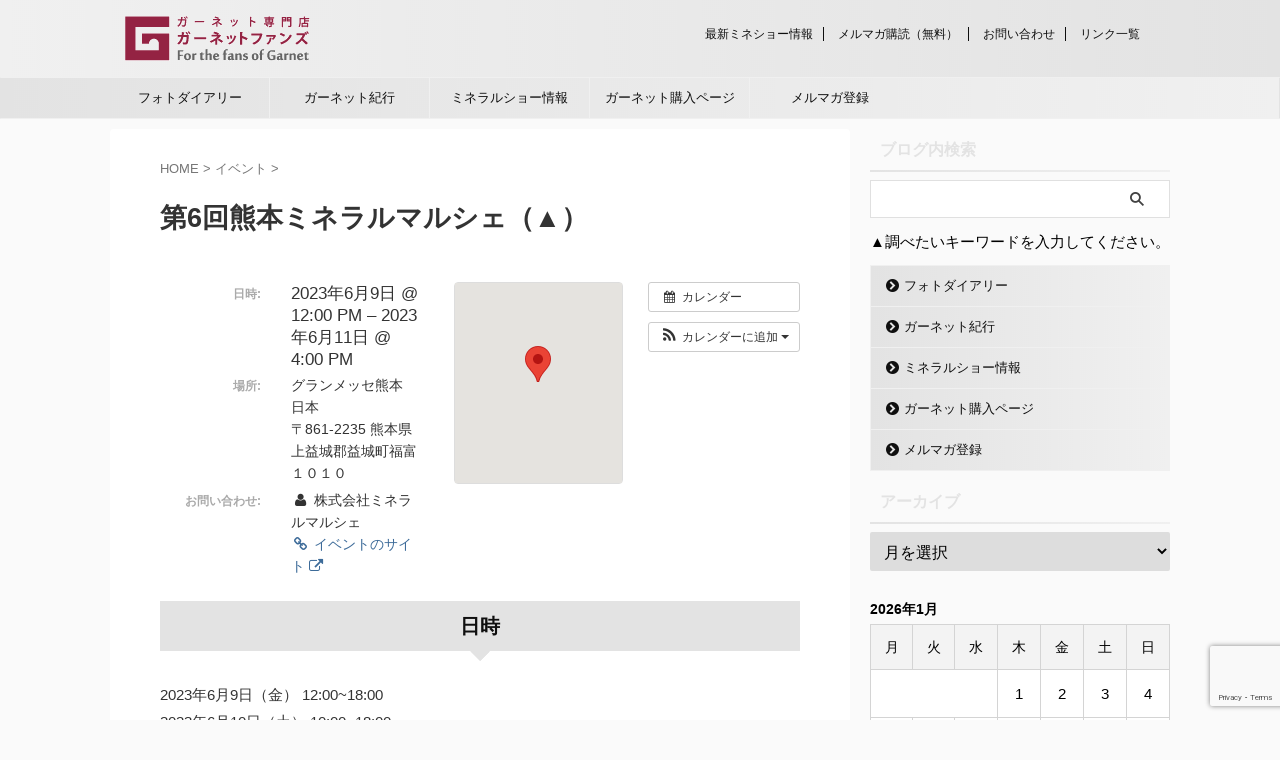

--- FILE ---
content_type: text/html; charset=UTF-8
request_url: https://www.garnetfans.jp/%E3%82%A4%E3%83%99%E3%83%B3%E3%83%88/202306-kuma?instance_id=845
body_size: 15714
content:

<!DOCTYPE html>
<!--[if lt IE 7]>
<html class="ie6" lang="ja"> <![endif]-->
<!--[if IE 7]>
<html class="i7" lang="ja"> <![endif]-->
<!--[if IE 8]>
<html class="ie" lang="ja"> <![endif]-->
<!--[if gt IE 8]><!-->
<html lang="ja" class="s-navi-search-overlay ">
	<!--<![endif]-->
	<head prefix="og: http://ogp.me/ns# fb: http://ogp.me/ns/fb# article: http://ogp.me/ns/article#">
		
	<!-- Global site tag (gtag.js) - Google Analytics -->
	<script async src="https://www.googletagmanager.com/gtag/js?id=G-HXVKEN1X6T"></script>
	<script>
	  window.dataLayer = window.dataLayer || [];
	  function gtag(){dataLayer.push(arguments);}
	  gtag('js', new Date());

	  gtag('config', 'G-HXVKEN1X6T');
	</script>
			<meta charset="UTF-8" >
		<meta name="viewport" content="width=device-width,initial-scale=1.0,user-scalable=no,viewport-fit=cover">
		<meta name="format-detection" content="telephone=no" >
		<meta name="referrer" content="no-referrer-when-downgrade"/>

		
		<link rel="alternate" type="application/rss+xml" title="ガーネット専門店ガーネットファンズ RSS Feed" href="https://www.garnetfans.jp/feed" />
		<link rel="pingback" href="https://www.garnetfans.jp/xmlrpc.php" >
		<!--[if lt IE 9]>
		<script src="https://www.garnetfans.jp/wp-content/themes/affinger/js/html5shiv.js"></script>
		<![endif]-->
				<meta name='robots' content='max-image-preview:large' />
<title>第6回熊本ミネラルマルシェ（▲） - ガーネット専門店ガーネットファンズ</title>
<link rel='dns-prefetch' href='//webfonts.xserver.jp' />
<link rel='dns-prefetch' href='//ajax.googleapis.com' />
<link rel='dns-prefetch' href='//www.google.com' />
<script type="text/javascript">
/* <![CDATA[ */
window._wpemojiSettings = {"baseUrl":"https:\/\/s.w.org\/images\/core\/emoji\/15.0.3\/72x72\/","ext":".png","svgUrl":"https:\/\/s.w.org\/images\/core\/emoji\/15.0.3\/svg\/","svgExt":".svg","source":{"concatemoji":"https:\/\/www.garnetfans.jp\/wp-includes\/js\/wp-emoji-release.min.js?ver=6.5.2"}};
/*! This file is auto-generated */
!function(i,n){var o,s,e;function c(e){try{var t={supportTests:e,timestamp:(new Date).valueOf()};sessionStorage.setItem(o,JSON.stringify(t))}catch(e){}}function p(e,t,n){e.clearRect(0,0,e.canvas.width,e.canvas.height),e.fillText(t,0,0);var t=new Uint32Array(e.getImageData(0,0,e.canvas.width,e.canvas.height).data),r=(e.clearRect(0,0,e.canvas.width,e.canvas.height),e.fillText(n,0,0),new Uint32Array(e.getImageData(0,0,e.canvas.width,e.canvas.height).data));return t.every(function(e,t){return e===r[t]})}function u(e,t,n){switch(t){case"flag":return n(e,"\ud83c\udff3\ufe0f\u200d\u26a7\ufe0f","\ud83c\udff3\ufe0f\u200b\u26a7\ufe0f")?!1:!n(e,"\ud83c\uddfa\ud83c\uddf3","\ud83c\uddfa\u200b\ud83c\uddf3")&&!n(e,"\ud83c\udff4\udb40\udc67\udb40\udc62\udb40\udc65\udb40\udc6e\udb40\udc67\udb40\udc7f","\ud83c\udff4\u200b\udb40\udc67\u200b\udb40\udc62\u200b\udb40\udc65\u200b\udb40\udc6e\u200b\udb40\udc67\u200b\udb40\udc7f");case"emoji":return!n(e,"\ud83d\udc26\u200d\u2b1b","\ud83d\udc26\u200b\u2b1b")}return!1}function f(e,t,n){var r="undefined"!=typeof WorkerGlobalScope&&self instanceof WorkerGlobalScope?new OffscreenCanvas(300,150):i.createElement("canvas"),a=r.getContext("2d",{willReadFrequently:!0}),o=(a.textBaseline="top",a.font="600 32px Arial",{});return e.forEach(function(e){o[e]=t(a,e,n)}),o}function t(e){var t=i.createElement("script");t.src=e,t.defer=!0,i.head.appendChild(t)}"undefined"!=typeof Promise&&(o="wpEmojiSettingsSupports",s=["flag","emoji"],n.supports={everything:!0,everythingExceptFlag:!0},e=new Promise(function(e){i.addEventListener("DOMContentLoaded",e,{once:!0})}),new Promise(function(t){var n=function(){try{var e=JSON.parse(sessionStorage.getItem(o));if("object"==typeof e&&"number"==typeof e.timestamp&&(new Date).valueOf()<e.timestamp+604800&&"object"==typeof e.supportTests)return e.supportTests}catch(e){}return null}();if(!n){if("undefined"!=typeof Worker&&"undefined"!=typeof OffscreenCanvas&&"undefined"!=typeof URL&&URL.createObjectURL&&"undefined"!=typeof Blob)try{var e="postMessage("+f.toString()+"("+[JSON.stringify(s),u.toString(),p.toString()].join(",")+"));",r=new Blob([e],{type:"text/javascript"}),a=new Worker(URL.createObjectURL(r),{name:"wpTestEmojiSupports"});return void(a.onmessage=function(e){c(n=e.data),a.terminate(),t(n)})}catch(e){}c(n=f(s,u,p))}t(n)}).then(function(e){for(var t in e)n.supports[t]=e[t],n.supports.everything=n.supports.everything&&n.supports[t],"flag"!==t&&(n.supports.everythingExceptFlag=n.supports.everythingExceptFlag&&n.supports[t]);n.supports.everythingExceptFlag=n.supports.everythingExceptFlag&&!n.supports.flag,n.DOMReady=!1,n.readyCallback=function(){n.DOMReady=!0}}).then(function(){return e}).then(function(){var e;n.supports.everything||(n.readyCallback(),(e=n.source||{}).concatemoji?t(e.concatemoji):e.wpemoji&&e.twemoji&&(t(e.twemoji),t(e.wpemoji)))}))}((window,document),window._wpemojiSettings);
/* ]]> */
</script>
<link rel='stylesheet' id='ai1ec_style-css' href='//www.garnetfans.jp/wp-content/plugins/all-in-one-event-calendar/public/themes-ai1ec/gamma/css/ai1ec_parsed_css.css?ver=3.0.0' type='text/css' media='all' />
<style id='wp-emoji-styles-inline-css' type='text/css'>

	img.wp-smiley, img.emoji {
		display: inline !important;
		border: none !important;
		box-shadow: none !important;
		height: 1em !important;
		width: 1em !important;
		margin: 0 0.07em !important;
		vertical-align: -0.1em !important;
		background: none !important;
		padding: 0 !important;
	}
</style>
<link rel='stylesheet' id='wp-block-library-css' href='https://www.garnetfans.jp/wp-includes/css/dist/block-library/style.min.css?ver=6.5.2' type='text/css' media='all' />
<style id='classic-theme-styles-inline-css' type='text/css'>
/*! This file is auto-generated */
.wp-block-button__link{color:#fff;background-color:#32373c;border-radius:9999px;box-shadow:none;text-decoration:none;padding:calc(.667em + 2px) calc(1.333em + 2px);font-size:1.125em}.wp-block-file__button{background:#32373c;color:#fff;text-decoration:none}
</style>
<style id='global-styles-inline-css' type='text/css'>
body{--wp--preset--color--black: #000000;--wp--preset--color--cyan-bluish-gray: #abb8c3;--wp--preset--color--white: #ffffff;--wp--preset--color--pale-pink: #f78da7;--wp--preset--color--vivid-red: #cf2e2e;--wp--preset--color--luminous-vivid-orange: #ff6900;--wp--preset--color--luminous-vivid-amber: #fcb900;--wp--preset--color--light-green-cyan: #eefaff;--wp--preset--color--vivid-green-cyan: #00d084;--wp--preset--color--pale-cyan-blue: #8ed1fc;--wp--preset--color--vivid-cyan-blue: #0693e3;--wp--preset--color--vivid-purple: #9b51e0;--wp--preset--color--soft-red: #e92f3d;--wp--preset--color--light-grayish-red: #fdf0f2;--wp--preset--color--vivid-yellow: #ffc107;--wp--preset--color--very-pale-yellow: #fffde7;--wp--preset--color--very-light-gray: #fafafa;--wp--preset--color--very-dark-gray: #313131;--wp--preset--color--original-color-a: #00B900;--wp--preset--color--original-color-b: #f4fff4;--wp--preset--color--original-color-c: #F3E5F5;--wp--preset--color--original-color-d: #9E9D24;--wp--preset--gradient--vivid-cyan-blue-to-vivid-purple: linear-gradient(135deg,rgba(6,147,227,1) 0%,rgb(155,81,224) 100%);--wp--preset--gradient--light-green-cyan-to-vivid-green-cyan: linear-gradient(135deg,rgb(122,220,180) 0%,rgb(0,208,130) 100%);--wp--preset--gradient--luminous-vivid-amber-to-luminous-vivid-orange: linear-gradient(135deg,rgba(252,185,0,1) 0%,rgba(255,105,0,1) 100%);--wp--preset--gradient--luminous-vivid-orange-to-vivid-red: linear-gradient(135deg,rgba(255,105,0,1) 0%,rgb(207,46,46) 100%);--wp--preset--gradient--very-light-gray-to-cyan-bluish-gray: linear-gradient(135deg,rgb(238,238,238) 0%,rgb(169,184,195) 100%);--wp--preset--gradient--cool-to-warm-spectrum: linear-gradient(135deg,rgb(74,234,220) 0%,rgb(151,120,209) 20%,rgb(207,42,186) 40%,rgb(238,44,130) 60%,rgb(251,105,98) 80%,rgb(254,248,76) 100%);--wp--preset--gradient--blush-light-purple: linear-gradient(135deg,rgb(255,206,236) 0%,rgb(152,150,240) 100%);--wp--preset--gradient--blush-bordeaux: linear-gradient(135deg,rgb(254,205,165) 0%,rgb(254,45,45) 50%,rgb(107,0,62) 100%);--wp--preset--gradient--luminous-dusk: linear-gradient(135deg,rgb(255,203,112) 0%,rgb(199,81,192) 50%,rgb(65,88,208) 100%);--wp--preset--gradient--pale-ocean: linear-gradient(135deg,rgb(255,245,203) 0%,rgb(182,227,212) 50%,rgb(51,167,181) 100%);--wp--preset--gradient--electric-grass: linear-gradient(135deg,rgb(202,248,128) 0%,rgb(113,206,126) 100%);--wp--preset--gradient--midnight: linear-gradient(135deg,rgb(2,3,129) 0%,rgb(40,116,252) 100%);--wp--preset--font-size--small: .8em;--wp--preset--font-size--medium: 20px;--wp--preset--font-size--large: 1.5em;--wp--preset--font-size--x-large: 42px;--wp--preset--font-size--st-regular: 1em;--wp--preset--font-size--huge: 3em;--wp--preset--spacing--20: 0.44rem;--wp--preset--spacing--30: 0.67rem;--wp--preset--spacing--40: 1rem;--wp--preset--spacing--50: 1.5rem;--wp--preset--spacing--60: 2.25rem;--wp--preset--spacing--70: 3.38rem;--wp--preset--spacing--80: 5.06rem;--wp--preset--shadow--natural: 6px 6px 9px rgba(0, 0, 0, 0.2);--wp--preset--shadow--deep: 12px 12px 50px rgba(0, 0, 0, 0.4);--wp--preset--shadow--sharp: 6px 6px 0px rgba(0, 0, 0, 0.2);--wp--preset--shadow--outlined: 6px 6px 0px -3px rgba(255, 255, 255, 1), 6px 6px rgba(0, 0, 0, 1);--wp--preset--shadow--crisp: 6px 6px 0px rgba(0, 0, 0, 1);}:where(.is-layout-flex){gap: 0.5em;}:where(.is-layout-grid){gap: 0.5em;}body .is-layout-flow > .alignleft{float: left;margin-inline-start: 0;margin-inline-end: 2em;}body .is-layout-flow > .alignright{float: right;margin-inline-start: 2em;margin-inline-end: 0;}body .is-layout-flow > .aligncenter{margin-left: auto !important;margin-right: auto !important;}body .is-layout-constrained > .alignleft{float: left;margin-inline-start: 0;margin-inline-end: 2em;}body .is-layout-constrained > .alignright{float: right;margin-inline-start: 2em;margin-inline-end: 0;}body .is-layout-constrained > .aligncenter{margin-left: auto !important;margin-right: auto !important;}body .is-layout-constrained > :where(:not(.alignleft):not(.alignright):not(.alignfull)){max-width: var(--wp--style--global--content-size);margin-left: auto !important;margin-right: auto !important;}body .is-layout-constrained > .alignwide{max-width: var(--wp--style--global--wide-size);}body .is-layout-flex{display: flex;}body .is-layout-flex{flex-wrap: wrap;align-items: center;}body .is-layout-flex > *{margin: 0;}body .is-layout-grid{display: grid;}body .is-layout-grid > *{margin: 0;}:where(.wp-block-columns.is-layout-flex){gap: 2em;}:where(.wp-block-columns.is-layout-grid){gap: 2em;}:where(.wp-block-post-template.is-layout-flex){gap: 1.25em;}:where(.wp-block-post-template.is-layout-grid){gap: 1.25em;}.has-black-color{color: var(--wp--preset--color--black) !important;}.has-cyan-bluish-gray-color{color: var(--wp--preset--color--cyan-bluish-gray) !important;}.has-white-color{color: var(--wp--preset--color--white) !important;}.has-pale-pink-color{color: var(--wp--preset--color--pale-pink) !important;}.has-vivid-red-color{color: var(--wp--preset--color--vivid-red) !important;}.has-luminous-vivid-orange-color{color: var(--wp--preset--color--luminous-vivid-orange) !important;}.has-luminous-vivid-amber-color{color: var(--wp--preset--color--luminous-vivid-amber) !important;}.has-light-green-cyan-color{color: var(--wp--preset--color--light-green-cyan) !important;}.has-vivid-green-cyan-color{color: var(--wp--preset--color--vivid-green-cyan) !important;}.has-pale-cyan-blue-color{color: var(--wp--preset--color--pale-cyan-blue) !important;}.has-vivid-cyan-blue-color{color: var(--wp--preset--color--vivid-cyan-blue) !important;}.has-vivid-purple-color{color: var(--wp--preset--color--vivid-purple) !important;}.has-black-background-color{background-color: var(--wp--preset--color--black) !important;}.has-cyan-bluish-gray-background-color{background-color: var(--wp--preset--color--cyan-bluish-gray) !important;}.has-white-background-color{background-color: var(--wp--preset--color--white) !important;}.has-pale-pink-background-color{background-color: var(--wp--preset--color--pale-pink) !important;}.has-vivid-red-background-color{background-color: var(--wp--preset--color--vivid-red) !important;}.has-luminous-vivid-orange-background-color{background-color: var(--wp--preset--color--luminous-vivid-orange) !important;}.has-luminous-vivid-amber-background-color{background-color: var(--wp--preset--color--luminous-vivid-amber) !important;}.has-light-green-cyan-background-color{background-color: var(--wp--preset--color--light-green-cyan) !important;}.has-vivid-green-cyan-background-color{background-color: var(--wp--preset--color--vivid-green-cyan) !important;}.has-pale-cyan-blue-background-color{background-color: var(--wp--preset--color--pale-cyan-blue) !important;}.has-vivid-cyan-blue-background-color{background-color: var(--wp--preset--color--vivid-cyan-blue) !important;}.has-vivid-purple-background-color{background-color: var(--wp--preset--color--vivid-purple) !important;}.has-black-border-color{border-color: var(--wp--preset--color--black) !important;}.has-cyan-bluish-gray-border-color{border-color: var(--wp--preset--color--cyan-bluish-gray) !important;}.has-white-border-color{border-color: var(--wp--preset--color--white) !important;}.has-pale-pink-border-color{border-color: var(--wp--preset--color--pale-pink) !important;}.has-vivid-red-border-color{border-color: var(--wp--preset--color--vivid-red) !important;}.has-luminous-vivid-orange-border-color{border-color: var(--wp--preset--color--luminous-vivid-orange) !important;}.has-luminous-vivid-amber-border-color{border-color: var(--wp--preset--color--luminous-vivid-amber) !important;}.has-light-green-cyan-border-color{border-color: var(--wp--preset--color--light-green-cyan) !important;}.has-vivid-green-cyan-border-color{border-color: var(--wp--preset--color--vivid-green-cyan) !important;}.has-pale-cyan-blue-border-color{border-color: var(--wp--preset--color--pale-cyan-blue) !important;}.has-vivid-cyan-blue-border-color{border-color: var(--wp--preset--color--vivid-cyan-blue) !important;}.has-vivid-purple-border-color{border-color: var(--wp--preset--color--vivid-purple) !important;}.has-vivid-cyan-blue-to-vivid-purple-gradient-background{background: var(--wp--preset--gradient--vivid-cyan-blue-to-vivid-purple) !important;}.has-light-green-cyan-to-vivid-green-cyan-gradient-background{background: var(--wp--preset--gradient--light-green-cyan-to-vivid-green-cyan) !important;}.has-luminous-vivid-amber-to-luminous-vivid-orange-gradient-background{background: var(--wp--preset--gradient--luminous-vivid-amber-to-luminous-vivid-orange) !important;}.has-luminous-vivid-orange-to-vivid-red-gradient-background{background: var(--wp--preset--gradient--luminous-vivid-orange-to-vivid-red) !important;}.has-very-light-gray-to-cyan-bluish-gray-gradient-background{background: var(--wp--preset--gradient--very-light-gray-to-cyan-bluish-gray) !important;}.has-cool-to-warm-spectrum-gradient-background{background: var(--wp--preset--gradient--cool-to-warm-spectrum) !important;}.has-blush-light-purple-gradient-background{background: var(--wp--preset--gradient--blush-light-purple) !important;}.has-blush-bordeaux-gradient-background{background: var(--wp--preset--gradient--blush-bordeaux) !important;}.has-luminous-dusk-gradient-background{background: var(--wp--preset--gradient--luminous-dusk) !important;}.has-pale-ocean-gradient-background{background: var(--wp--preset--gradient--pale-ocean) !important;}.has-electric-grass-gradient-background{background: var(--wp--preset--gradient--electric-grass) !important;}.has-midnight-gradient-background{background: var(--wp--preset--gradient--midnight) !important;}.has-small-font-size{font-size: var(--wp--preset--font-size--small) !important;}.has-medium-font-size{font-size: var(--wp--preset--font-size--medium) !important;}.has-large-font-size{font-size: var(--wp--preset--font-size--large) !important;}.has-x-large-font-size{font-size: var(--wp--preset--font-size--x-large) !important;}
.wp-block-navigation a:where(:not(.wp-element-button)){color: inherit;}
:where(.wp-block-post-template.is-layout-flex){gap: 1.25em;}:where(.wp-block-post-template.is-layout-grid){gap: 1.25em;}
:where(.wp-block-columns.is-layout-flex){gap: 2em;}:where(.wp-block-columns.is-layout-grid){gap: 2em;}
.wp-block-pullquote{font-size: 1.5em;line-height: 1.6;}
</style>
<link rel='stylesheet' id='contact-form-7-css' href='https://www.garnetfans.jp/wp-content/plugins/contact-form-7/includes/css/styles.css?ver=5.4.1' type='text/css' media='all' />
<link rel='stylesheet' id='contact-form-7-confirm-css' href='https://www.garnetfans.jp/wp-content/plugins/contact-form-7-add-confirm/includes/css/styles.css?ver=5.1' type='text/css' media='all' />
<link rel='stylesheet' id='normalize-css' href='https://www.garnetfans.jp/wp-content/themes/affinger/css/normalize.css?ver=1.5.9' type='text/css' media='all' />
<link rel='stylesheet' id='st_svg-css' href='https://www.garnetfans.jp/wp-content/themes/affinger/st_svg/style.css?ver=6.5.2' type='text/css' media='all' />
<link rel='stylesheet' id='slick-css' href='https://www.garnetfans.jp/wp-content/themes/affinger/vendor/slick/slick.css?ver=1.8.0' type='text/css' media='all' />
<link rel='stylesheet' id='slick-theme-css' href='https://www.garnetfans.jp/wp-content/themes/affinger/vendor/slick/slick-theme.css?ver=1.8.0' type='text/css' media='all' />
<link rel='stylesheet' id='style-css' href='https://www.garnetfans.jp/wp-content/themes/affinger/style.css?ver=6.5.2' type='text/css' media='all' />
<link rel='stylesheet' id='child-style-css' href='https://www.garnetfans.jp/wp-content/themes/affinger-child/style.css?ver=6.5.2' type='text/css' media='all' />
<link rel='stylesheet' id='single-css' href='https://www.garnetfans.jp/wp-content/themes/affinger/st-rankcss.php' type='text/css' media='all' />
<link rel='stylesheet' id='st-themecss-css' href='https://www.garnetfans.jp/wp-content/themes/affinger/st-themecss-loader.php?ver=6.5.2' type='text/css' media='all' />
<script type="text/javascript" src="https://www.garnetfans.jp/?ai1ec_render_js=event.js&amp;is_backend=false&amp;ver=3.0.0" id="ai1ec_requirejs-js"></script>
<script type="text/javascript" src="//ajax.googleapis.com/ajax/libs/jquery/1.11.3/jquery.min.js?ver=1.11.3" id="jquery-js"></script>
<script type="text/javascript" src="//webfonts.xserver.jp/js/xserver.js?ver=1.2.4" id="typesquare_std-js"></script>
<link rel="https://api.w.org/" href="https://www.garnetfans.jp/wp-json/" /><link rel='shortlink' href='https://www.garnetfans.jp/?p=19939' />
<link rel="alternate" type="application/json+oembed" href="https://www.garnetfans.jp/wp-json/oembed/1.0/embed?url=https%3A%2F%2Fwww.garnetfans.jp%2F%E3%82%A4%E3%83%99%E3%83%B3%E3%83%88%2F202306-kuma" />
<link rel="alternate" type="text/xml+oembed" href="https://www.garnetfans.jp/wp-json/oembed/1.0/embed?url=https%3A%2F%2Fwww.garnetfans.jp%2F%E3%82%A4%E3%83%99%E3%83%B3%E3%83%88%2F202306-kuma&#038;format=xml" />
<meta property="og:url" content="https://www.garnetfans.jp/%E3%82%A4%E3%83%99%E3%83%B3%E3%83%88/202306-kuma?instance_id=845" />
<meta property="og:title" content="第6回熊本ミネラルマルシェ（▲） (2023-06-09)" />
<meta property="og:type" content="article" />
<meta property="og:description" content="日時 2023年6月9日（金） 12:00~18:00 2023年6月10日（土） 10:00~18:00 2023年6月11日（日） 10:00~16:00 会場 グランメッセ熊本" />
<meta property="og:image" content="" />
<meta name="twitter:card" content="summary" />
<meta name="twitter:title" content="第6回熊本ミネラルマルシェ（▲） (2023-06-09)" />
<meta name="twitter:description" content="日時 2023年6月9日（金） 12:00~18:00 2023年6月10日（土） 10:00~18:00 2023年6月11日（日） 10:00~16:00 会場 グランメッセ熊本" />
<meta name="twitter:image" content="" />
<meta name="et-api-version" content="v1"><meta name="et-api-origin" content="https://www.garnetfans.jp"><link rel="https://theeventscalendar.com/" href="https://www.garnetfans.jp/wp-json/tribe/tickets/v1/" />		<script>
			document.documentElement.className = document.documentElement.className.replace( 'no-js', 'js' );
		</script>
				<style>
			.no-js img.lazyload { display: none; }
			figure.wp-block-image img.lazyloading { min-width: 150px; }
							.lazyload, .lazyloading { opacity: 0; }
				.lazyloaded {
					opacity: 1;
					transition: opacity 400ms;
					transition-delay: 0ms;
				}
					</style>
		<meta name="robots" content="index, follow" />
<link rel="canonical" href="https://www.garnetfans.jp/イベント/202306-kuma" />
<link rel="icon" href="https://www.garnetfans.jp/wp-content/uploads/2015/11/cropped-logo512px-32x32.png" sizes="32x32" />
<link rel="icon" href="https://www.garnetfans.jp/wp-content/uploads/2015/11/cropped-logo512px-192x192.png" sizes="192x192" />
<link rel="apple-touch-icon" href="https://www.garnetfans.jp/wp-content/uploads/2015/11/cropped-logo512px-180x180.png" />
<meta name="msapplication-TileImage" content="https://www.garnetfans.jp/wp-content/uploads/2015/11/cropped-logo512px-270x270.png" />
		
<!-- OGP -->
	<meta property="og:locale" content="ja_JP">
	<meta property="fb:app_id" content="GanetFans">
			<meta property="article:publisher" content="https://www.facebook.com/GanetFans/">
	
<meta property="og:type" content="article">
<meta property="og:title" content="第6回熊本ミネラルマルシェ（▲）">
<meta property="og:url" content="https://www.garnetfans.jp/イベント/202306-kuma">
<meta property="og:description" content="日時:		2023年6月9日 @ 12:00 PM – 2023年6月11日 @ 4:00 PM							場所:			グランメッセ熊本, 日本, 〒861-2235 熊本県上益城郡益城町福富１０１">
<meta property="og:site_name" content="ガーネット専門店ガーネットファンズ">
<meta property="og:image" content="https://www.garnetfans.jp/wp-content/themes/affinger/images/no-img.png">


	<meta property="article:published_time" content="2022-01-15T21:19:29+09:00" />
			<meta property="article:modified_time" content="2023-03-24T11:29:24+09:00" />
		<meta property="article:author" content="garnet" />

				<meta name="twitter:card" content="summary_large_image">
	
	<meta name="twitter:site" content="@GarnetFansTw">
	<meta name="twitter:title" content="第6回熊本ミネラルマルシェ（▲）">
	<meta name="twitter:description" content="日時:		2023年6月9日 @ 12:00 PM – 2023年6月11日 @ 4:00 PM							場所:			グランメッセ熊本, 日本, 〒861-2235 熊本県上益城郡益城町福富１０１">
	<meta name="twitter:image" content="https://www.garnetfans.jp/wp-content/themes/affinger/images/no-img.png">
<!-- /OGP -->
		


<script>
	(function (window, document, $, undefined) {
		'use strict';

		var SlideBox = (function () {
			/**
			 * @param $element
			 *
			 * @constructor
			 */
			function SlideBox($element) {
				this._$element = $element;
			}

			SlideBox.prototype.$content = function () {
				return this._$element.find('[data-st-slidebox-content]');
			};

			SlideBox.prototype.$toggle = function () {
				return this._$element.find('[data-st-slidebox-toggle]');
			};

			SlideBox.prototype.$icon = function () {
				return this._$element.find('[data-st-slidebox-icon]');
			};

			SlideBox.prototype.$text = function () {
				return this._$element.find('[data-st-slidebox-text]');
			};

			SlideBox.prototype.is_expanded = function () {
				return !!(this._$element.filter('[data-st-slidebox-expanded="true"]').length);
			};

			SlideBox.prototype.expand = function () {
				var self = this;

				this.$content().slideDown()
					.promise()
					.then(function () {
						var $icon = self.$icon();
						var $text = self.$text();

						$icon.removeClass($icon.attr('data-st-slidebox-icon-collapsed'))
							.addClass($icon.attr('data-st-slidebox-icon-expanded'))

						$text.text($text.attr('data-st-slidebox-text-expanded'))

						self._$element.removeClass('is-collapsed')
							.addClass('is-expanded');

						self._$element.attr('data-st-slidebox-expanded', 'true');
					});
			};

			SlideBox.prototype.collapse = function () {
				var self = this;

				this.$content().slideUp()
					.promise()
					.then(function () {
						var $icon = self.$icon();
						var $text = self.$text();

						$icon.removeClass($icon.attr('data-st-slidebox-icon-expanded'))
							.addClass($icon.attr('data-st-slidebox-icon-collapsed'))

						$text.text($text.attr('data-st-slidebox-text-collapsed'))

						self._$element.removeClass('is-expanded')
							.addClass('is-collapsed');

						self._$element.attr('data-st-slidebox-expanded', 'false');
					});
			};

			SlideBox.prototype.toggle = function () {
				if (this.is_expanded()) {
					this.collapse();
				} else {
					this.expand();
				}
			};

			SlideBox.prototype.add_event_listeners = function () {
				var self = this;

				this.$toggle().on('click', function (event) {
					self.toggle();
				});
			};

			SlideBox.prototype.initialize = function () {
				this.add_event_listeners();
			};

			return SlideBox;
		}());

		function on_ready() {
			var slideBoxes = [];

			$('[data-st-slidebox]').each(function () {
				var $element = $(this);
				var slideBox = new SlideBox($element);

				slideBoxes.push(slideBox);

				slideBox.initialize();
			});

			return slideBoxes;
		}

		$(on_ready);
	}(window, window.document, jQuery));
</script>

	<script>
		(function (window, document, $, undefined) {
			'use strict';

			$(function(){
			$('.post h2:not([class^="is-style-st-heading-custom-"]):not([class*=" is-style-st-heading-custom-"]):not(.st-css-no2) , .h2modoki').wrapInner('<span class="st-dash-design"></span>');
			})
		}(window, window.document, jQuery));
	</script>

<script>
	(function (window, document, $, undefined) {
		'use strict';

		$(function(){
			/* 第一階層のみの目次にクラスを挿入 */
			$("#toc_container:not(:has(ul ul))").addClass("only-toc");
			/* アコーディオンメニュー内のカテゴリにクラス追加 */
			$(".st-ac-box ul:has(.cat-item)").each(function(){
				$(this).addClass("st-ac-cat");
			});
		});
	}(window, window.document, jQuery));
</script>

<script>
	(function (window, document, $, undefined) {
		'use strict';

		$(function(){
									$('.st-star').parent('.rankh4').css('padding-bottom','5px'); // スターがある場合のランキング見出し調整
		});
	}(window, window.document, jQuery));
</script>



	<script>
		(function (window, document, $, undefined) {
			'use strict';

			$(function() {
				$('.is-style-st-paragraph-kaiwa').wrapInner('<span class="st-paragraph-kaiwa-text">');
			});
		}(window, window.document, jQuery));
	</script>

	<script>
		(function (window, document, $, undefined) {
			'use strict';

			$(function() {
				$('.is-style-st-paragraph-kaiwa-b').wrapInner('<span class="st-paragraph-kaiwa-text">');
			});
		}(window, window.document, jQuery));
	</script>

<script>
	/* Gutenbergスタイルを調整 */
	(function (window, document, $, undefined) {
		'use strict';

		$(function() {
			$( '[class^="is-style-st-paragraph-"],[class*=" is-style-st-paragraph-"]' ).wrapInner( '<span class="st-noflex"></span>' );
		});
	}(window, window.document, jQuery));
</script>



			</head>
	<body class="ai1ec_event-template-default single single-ai1ec_event postid-19939 tribe-no-js not-front-page tribe-theme-affinger" >				<div id="st-ami">
				<div id="wrapper" class="">
				<div id="wrapper-in">

					

<header id="">
	<div id="header-full">
		<div id="headbox-bg">
			<div id="headbox">

					<nav id="s-navi" class="pcnone" data-st-nav data-st-nav-type="normal">
		<dl class="acordion is-active" data-st-nav-primary>
			<dt class="trigger">
				<p class="acordion_button"><span class="op op-menu"><i class="st-fa st-svg-menu"></i></span></p>

				
									<div id="st-mobile-logo"></div>
				
				<!-- 追加メニュー -->
				
				<!-- 追加メニュー2 -->
				
			</dt>

			<dd class="acordion_tree">
				<div class="acordion_tree_content">

					

												<div class="menu-navigation-container"><ul id="menu-navigation" class="menu"><li id="menu-item-6326" class="menu-item menu-item-type-taxonomy menu-item-object-category menu-item-6326"><a href="https://www.garnetfans.jp/category/blog/photo-diary"><span class="menu-item-label">フォトダイアリー</span></a></li>
<li id="menu-item-16176" class="menu-item menu-item-type-taxonomy menu-item-object-category menu-item-16176"><a href="https://www.garnetfans.jp/category/blog/buyingtrip"><span class="menu-item-label">ガーネット紀行</span></a></li>
<li id="menu-item-15590" class="menu-item menu-item-type-post_type menu-item-object-page menu-item-15590"><a href="https://www.garnetfans.jp/blog/mineralshow"><span class="menu-item-label">ミネラルショー情報</span></a></li>
<li id="menu-item-7536" class="menu-item menu-item-type-custom menu-item-object-custom menu-item-7536"><a href="https://www.garnetfans.jp/shopping"><span class="menu-item-label">ガーネット購入ページ</span></a></li>
<li id="menu-item-16192" class="menu-item menu-item-type-post_type menu-item-object-page menu-item-16192"><a href="https://www.garnetfans.jp/mailmagazine"><span class="menu-item-label">メルマガ登録</span></a></li>
</ul></div>						<div class="clear"></div>

					
				</div>
			</dd>

					</dl>

					</nav>

									<div id="header-l">
						
						<div id="st-text-logo">
								<!-- ロゴ又はブログ名 -->
    					<p class="sitename sitename-only"><a href="https://www.garnetfans.jp/">
                					<img   width="188" height="47" alt="ガーネット専門店ガーネットファンズ" data-src="https://www.garnetfans.jp/wp-content/uploads/2015/11/main-logo.png" class="sitename-only-img lazyload" src="[data-uri]"><noscript><img class="sitename-only-img" src="https://www.garnetfans.jp/wp-content/uploads/2015/11/main-logo.png" width="188" height="47" alt="ガーネット専門店ガーネットファンズ"></noscript>                            </a></p>
            
						</div>
					</div><!-- /#header-l -->
				
				<div id="header-r" class="smanone">
					<div class="footermenubox clearfix "><ul id="menu-footer" class="footermenust"><li id="menu-item-6431" class="menu-item menu-item-type-post_type menu-item-object-page menu-item-6431"><a href="https://www.garnetfans.jp/blog/mineralshow">最新ミネショー情報</a></li>
<li id="menu-item-6434" class="menu-item menu-item-type-custom menu-item-object-custom menu-item-6434"><a href="https://www.garnetfans.jp/mailmagazine">メルマガ購読（無料）</a></li>
<li id="menu-item-6433" class="menu-item menu-item-type-custom menu-item-object-custom menu-item-6433"><a href="https://www.garnetfans.jp/contact">お問い合わせ</a></li>
<li id="menu-item-17435" class="menu-item menu-item-type-post_type menu-item-object-page menu-item-17435"><a href="https://www.garnetfans.jp/link">リンク一覧</a></li>
</ul></div>
				</div><!-- /#header-r -->

			</div><!-- /#headbox -->
		</div><!-- /#headbox-bg clearfix -->

		
		
		
		
			

			<div id="gazou-wide">
					<div id="st-menubox">
			<div id="st-menuwide">
				<nav class="smanone clearfix"><ul id="menu-navigation-1" class="menu"><li class="menu-item menu-item-type-taxonomy menu-item-object-category menu-item-6326"><a href="https://www.garnetfans.jp/category/blog/photo-diary">フォトダイアリー</a></li>
<li class="menu-item menu-item-type-taxonomy menu-item-object-category menu-item-16176"><a href="https://www.garnetfans.jp/category/blog/buyingtrip">ガーネット紀行</a></li>
<li class="menu-item menu-item-type-post_type menu-item-object-page menu-item-15590"><a href="https://www.garnetfans.jp/blog/mineralshow">ミネラルショー情報</a></li>
<li class="menu-item menu-item-type-custom menu-item-object-custom menu-item-7536"><a href="https://www.garnetfans.jp/shopping">ガーネット購入ページ</a></li>
<li class="menu-item menu-item-type-post_type menu-item-object-page menu-item-16192"><a href="https://www.garnetfans.jp/mailmagazine">メルマガ登録</a></li>
</ul></nav>			</div>
		</div>
										<div id="st-headerbox">
						<div id="st-header">
						</div>
					</div>
									</div>
		
	</div><!-- #header-full -->

	





</header>

					<div id="content-w">

						
						
	
			<div id="st-header-post-under-box" class="st-header-post-no-data "
		     style="">
			<div class="st-dark-cover">
							</div>
		</div>
	
<div id="content" class="clearfix">
	<div id="contentInner">
		<main>
			<article>
														<div id="post-19939" class="post st-custom post-19939 ai1ec_event type-ai1ec_event status-publish hentry">
				
					
																
					
					<!--ぱんくず -->
											<div id="breadcrumb">
							<ol itemscope itemtype="http://schema.org/BreadcrumbList">
								<li itemprop="itemListElement" itemscope itemtype="http://schema.org/ListItem">
									<a href="https://www.garnetfans.jp" itemprop="item">
										<span itemprop="name">HOME</span>
									</a>
									&gt;
									<meta itemprop="position" content="1"/>
								</li>
								<li itemprop="itemListElement" itemscope itemtype="http://schema.org/ListItem">
									<a href="https://www.garnetfans.jp/イベント" itemprop="item">
										<span itemprop="name">イベント</span>
									</a>
									&gt;
									<meta itemprop="position" content="2"/>
								</li>
							</ol>

													</div>
										<!--/ ぱんくず -->

					<!--ループ開始 -->
															
																									<p class="st-catgroup">
																							</p>
						
						<h1 class="entry-title">第6回熊本ミネラルマルシェ（▲）</h1>

						
	<div class="blogbox st-hide">
		<p><span class="kdate">
								<i class="st-fa st-svg-clock-o"></i><time class="updated" datetime="2022-01-15T21:19:29+0900">2022年1月15日</time>
						</span></p>
	</div>
					
					
					
					<div class="mainbox">
						<div id="nocopy" oncontextmenu="return false" onMouseDown="return false;" style="-moz-user-select: none; -khtml-user-select: none; user-select: none;-webkit-touch-callout:none; -webkit-user-select:none;"><!-- コピー禁止エリアここから -->
							
							
							
							<div class="entry-content">
								<div class="timely ai1ec-single-event
	ai1ec-event-id-19939
	ai1ec-event-instance-id-845
	ai1ec-multiday	">

<a id="ai1ec-event"></a>

<div class="ai1ec-actions">
	<div class="ai1ec-btn-group-vertical ai1ec-clearfix">
		<a class="ai1ec-calendar-link ai1ec-btn ai1ec-btn-default ai1ec-btn-sm
        ai1ec-tooltip-trigger "
    href="https://www.garnetfans.jp/blog/mineralshow/"
    
    data-placement="left"
    title="すべてのイベントを表示">
    <i class="ai1ec-fa ai1ec-fa-calendar ai1ec-fa-fw"></i>
    <span class="ai1ec-hidden-xs">カレンダー</span>
</a>
	</div>

	<div class="ai1ec-btn-group-vertical ai1ec-clearfix">
							<div class="ai1ec-subscribe-dropdown ai1ec-dropdown ai1ec-btn
	ai1ec-btn-default ai1ec-btn-sm">
	<span role="button" class="ai1ec-dropdown-toggle ai1ec-subscribe"
			data-toggle="ai1ec-dropdown">
		<i class="ai1ec-fa ai1ec-icon-rss ai1ec-fa-lg ai1ec-fa-fw"></i>
		<span class="ai1ec-hidden-xs">
							カレンダーに追加
						<span class="ai1ec-caret"></span>
		</span>
	</span>
			<ul class="ai1ec-dropdown-menu ai1ec-pull-right" role="menu">
		<li>
			<a class="ai1ec-tooltip-trigger ai1ec-tooltip-auto" target="_blank"
				data-placement="left" title="この URL を自分の Timely カレンダー用にコピーするか、クリックしてリッチテキストカレンダーに追加してください"
				href="http&#x3A;&#x2F;&#x2F;www.garnetfans.jp&#x2F;&#x3F;plugin&#x3D;all-in-one-event-calendar&amp;controller&#x3D;ai1ec_exporter_controller&amp;action&#x3D;export_events&amp;ai1ec_post_ids&#x3D;19939">
				<i class="ai1ec-fa ai1ec-fa-lg ai1ec-fa-fw ai1ec-icon-timely"></i>
				Timely カレンダーに追加
			</a>
		</li>
		<li>
			<a class="ai1ec-tooltip-trigger ai1ec-tooltip-auto" target="_blank"
			  data-placement="left" title="Google カレンダーでこのカレンダーを購読"
			  href="https://www.google.com/calendar/render?cid=http&#x25;3A&#x25;2F&#x25;2Fwww.garnetfans.jp&#x25;2F&#x25;3Fplugin&#x25;3Dall-in-one-event-calendar&#x25;26controller&#x25;3Dai1ec_exporter_controller&#x25;26action&#x25;3Dexport_events&#x25;26ai1ec_post_ids&#x25;3D19939&#x25;26no_html&#x25;3Dtrue&#x25;26&#x25;26">
				<i class="ai1ec-fa ai1ec-icon-google ai1ec-fa-lg ai1ec-fa-fw"></i>
				Google に追加
			</a>
		</li>
		<li>
			<a class="ai1ec-tooltip-trigger ai1ec-tooltip-auto" target="_blank"
			  data-placement="left" title="MS Outlook でこのカレンダーを購読"
			  href="webcal&#x3A;&#x2F;&#x2F;www.garnetfans.jp&#x2F;&#x3F;plugin&#x3D;all-in-one-event-calendar&amp;controller&#x3D;ai1ec_exporter_controller&amp;action&#x3D;export_events&amp;ai1ec_post_ids&#x3D;19939&amp;no_html&#x3D;true">
				<i class="ai1ec-fa ai1ec-icon-windows ai1ec-fa-lg ai1ec-fa-fw"></i>
				Outlook に追加
			</a>
		</li>
		<li>
			<a class="ai1ec-tooltip-trigger ai1ec-tooltip-auto" target="_blank"
			  data-placement="left" title="Apple Calendar / iCal でこのカレンダーを購読"
			  href="webcal&#x3A;&#x2F;&#x2F;www.garnetfans.jp&#x2F;&#x3F;plugin&#x3D;all-in-one-event-calendar&amp;controller&#x3D;ai1ec_exporter_controller&amp;action&#x3D;export_events&amp;ai1ec_post_ids&#x3D;19939&amp;no_html&#x3D;true">
				<i class="ai1ec-fa ai1ec-icon-apple ai1ec-fa-lg ai1ec-fa-fw"></i>
				Apple カレンダーに追加
			</a>
		</li>
		<li>
						<a class="ai1ec-tooltip-trigger ai1ec-tooltip-auto"
			  data-placement="left" title="このカレンダーを別のプレーンテキストカレンダーで購読"
			  href="http&#x3A;&#x2F;&#x2F;www.garnetfans.jp&#x2F;&#x3F;plugin&#x3D;all-in-one-event-calendar&amp;controller&#x3D;ai1ec_exporter_controller&amp;action&#x3D;export_events&amp;ai1ec_post_ids&#x3D;19939&amp;no_html&#x3D;true">
				<i class="ai1ec-fa ai1ec-icon-calendar ai1ec-fa-fw"></i>
				他のカレンダーに追加
			</a>
		</li>
		<li>
			<a class="ai1ec-tooltip-trigger ai1ec-tooltip-auto"
			  data-placement="left" title=""
			  href="http&#x3A;&#x2F;&#x2F;www.garnetfans.jp&#x2F;&#x3F;plugin&#x3D;all-in-one-event-calendar&amp;controller&#x3D;ai1ec_exporter_controller&amp;action&#x3D;export_events&amp;ai1ec_post_ids&#x3D;19939&xml=true">
				<i class="ai1ec-fa ai1ec-fa-file-text ai1ec-fa-lg ai1ec-fa-fw"></i>
				XML ファイルとしてエクスポート
			</a>
		</li>
	</ul>
</div>

			</div>

	</div>

			<div class="ai1ec-event-details ai1ec-row">
		<div class="ai1ec-map ai1ec-col-sm-5 ai1ec-col-sm-push-7">
			<div class="ai1ec-gmap-container ">
	<div id="ai1ec-gmap-canvas"></div>
	<input type="hidden" id="ai1ec-gmap-address" value="32.79333,130.790903" />

	<a class="ai1ec-gmap-link ai1ec-btn ai1ec-btn-primary ai1ec-btn-xs ai1ec-tooltip-trigger"
		href="https&#x3A;&#x2F;&#x2F;www.google.com&#x2F;maps&#x3F;f&#x3D;q&amp;hl&#x3D;&amp;source&#x3D;embed&amp;q&#x3D;32.79333&#x25;2C130.790903" target="_blank"
		title="フルサイズの地図を表示"
		data-placement="bottom">
			<i class="ai1ec-fa ai1ec-fa-search-plus ai1ec-fa-lg"></i>
	</a>
</div>

		</div>
		<div class="ai1ec-col-sm-7 ai1ec-col-sm-pull-5">

	<div class="ai1ec-time ai1ec-row">
		<div class="ai1ec-field-label ai1ec-col-sm-4 ai1ec-col-md-5">日時:</div>
		<div class="ai1ec-field-value ai1ec-col-sm-8 ai1ec-col-md-7 dt-duration">
			2023年6月9日 @ 12:00 PM – 2023年6月11日 @ 4:00 PM
								</div>
		<div class="ai1ec-hidden dt-start">2023-06-09T12:00:00+09:00</div>
		<div class="ai1ec-hidden dt-end">2023-06-11T16:00:00+09:00</div>
	</div>

			<div class="ai1ec-location ai1ec-row">
			<div class="ai1ec-field-label ai1ec-col-sm-4 ai1ec-col-md-5">場所:</div>
			<div class="ai1ec-field-value ai1ec-col-sm-8 ai1ec-col-md-7 p-location">
				グランメッセ熊本<br />
日本<br />
〒861-2235 熊本県上益城郡益城町福富１０１０
			</div>
		</div>
	
	
	
			<div class="ai1ec-contact ai1ec-row">
			<div class="ai1ec-field-label ai1ec-col-sm-4 ai1ec-col-md-5">お問い合わせ:</div>
			<div class="ai1ec-field-value ai1ec-col-sm-8 ai1ec-col-md-7"><div class="h-card"><div class="ai1ec-contact-name p-name"><i class="ai1ec-fa ai1ec-fa-fw ai1ec-fa-user"></i> 株式会社ミネラルマルシェ</div> <div class="ai1ec-contact-url"><a class="u-url" target="_blank" href="http://www.mineralshow.net/"><i class="ai1ec-fa ai1ec-fa-fw ai1ec-fa-link"></i> イベントのサイト <i class="ai1ec-fa ai1ec-fa-external-link"></i></a></div></div></div>
		</div>
	
	
	
				
				
		</div>	</div>

</div>
<h3>日時</h3>
<p>2023年6月9日（金） 12:00~18:00<br />
2023年6月10日（土） 10:00~18:00<br />
2023年6月11日（日） 10:00~16:00</p>
<h3>会場</h3>
<p>グランメッセ熊本</p>
<footer class="timely ai1ec-event-footer">
	</footer>
							</div>
						</div><!-- コピー禁止エリアここまで -->

												
					<div class="adbox">
				
							
	
									<div style="padding-top:10px;">
						
		
	
					</div>
							</div>
			

						
					</div><!-- .mainboxここまで -->

																
					
															
											<p class="tagst">
							<i class="st-fa st-svg-folder-open-o" aria-hidden="true"></i>-<br/>
													</p>
					
					<aside>
						<p class="author" style="display:none;"><a href="https://www.garnetfans.jp/author/garnet" title="garnet" class="vcard author"><span class="fn">author</span></a></p>
																		<!--ループ終了-->

						
						<!--関連記事-->
						
	
						<!--ページナビ-->
						
<div class="p-navi clearfix">

			<a class="st-prev-link" href="https://www.garnetfans.jp/イベント/202304-kofu-2">
			<p class="st-prev">
				<i class="st-svg st-svg-angle-right"></i>
																	<span class="st-prev-title">第12回甲府ジェムマーケット（▲）</span>
			</p>
		</a>
	
			<a class="st-next-link" href="https://www.garnetfans.jp/イベント/202205-yokohama">
			<p class="st-next">
				<span class="st-prev-title">第23回ミネラルフェスタ in 横浜ワールドポーターズ（ー）</span>
																	<i class="st-svg st-svg-angle-right"></i>
			</p>
		</a>
	</div>

					</aside>

				</div>
				<!--/post-->
			</article>
		</main>
	</div>
	<!-- /#contentInner -->
	

	
			<div id="side">
			<aside>
									<div class="side-topad">
													<div id="search-2" class="side-widgets widget_search"><p class="st-widgets-title"><span>ブログ内検索</span></p><div id="search" class="search-custom-d">
	<form method="get" id="searchform" action="https://www.garnetfans.jp/">
		<label class="hidden" for="s">
					</label>
		<input type="text" placeholder="" value="" name="s" id="s" />
		<input type="submit" value="&#xf002;" class="st-fa" id="searchsubmit" />
	</form>
</div>
<!-- /stinger -->
</div><div id="text-22" class="side-widgets widget_text">			<div class="textwidget"><p>▲調べたいキーワードを入力してください。</p>
</div>
		</div><div id="sidemenu_widget-2" class="side-widgets widget_sidemenu_widget"><div id="sidebg"><div class="st-pagelists"><ul id="menu-navigation-2" class=""><li class="menu-item menu-item-type-taxonomy menu-item-object-category menu-item-6326"><a href="https://www.garnetfans.jp/category/blog/photo-diary">フォトダイアリー</a></li>
<li class="menu-item menu-item-type-taxonomy menu-item-object-category menu-item-16176"><a href="https://www.garnetfans.jp/category/blog/buyingtrip">ガーネット紀行</a></li>
<li class="menu-item menu-item-type-post_type menu-item-object-page menu-item-15590"><a href="https://www.garnetfans.jp/blog/mineralshow">ミネラルショー情報</a></li>
<li class="menu-item menu-item-type-custom menu-item-object-custom menu-item-7536"><a href="https://www.garnetfans.jp/shopping">ガーネット購入ページ</a></li>
<li class="menu-item menu-item-type-post_type menu-item-object-page menu-item-16192"><a href="https://www.garnetfans.jp/mailmagazine">メルマガ登録</a></li>
</ul></div></div></div><div id="archives-2" class="side-widgets widget_archive"><p class="st-widgets-title"><span>アーカイブ</span></p>		<label class="screen-reader-text" for="archives-dropdown-2">アーカイブ</label>
		<select id="archives-dropdown-2" name="archive-dropdown">
			
			<option value="">月を選択</option>
				<option value='https://www.garnetfans.jp/2025/12'> 2025年12月 </option>
	<option value='https://www.garnetfans.jp/2025/11'> 2025年11月 </option>
	<option value='https://www.garnetfans.jp/2025/10'> 2025年10月 </option>
	<option value='https://www.garnetfans.jp/2025/09'> 2025年9月 </option>
	<option value='https://www.garnetfans.jp/2025/08'> 2025年8月 </option>
	<option value='https://www.garnetfans.jp/2025/07'> 2025年7月 </option>
	<option value='https://www.garnetfans.jp/2025/06'> 2025年6月 </option>
	<option value='https://www.garnetfans.jp/2025/05'> 2025年5月 </option>
	<option value='https://www.garnetfans.jp/2025/04'> 2025年4月 </option>
	<option value='https://www.garnetfans.jp/2025/03'> 2025年3月 </option>
	<option value='https://www.garnetfans.jp/2025/02'> 2025年2月 </option>
	<option value='https://www.garnetfans.jp/2025/01'> 2025年1月 </option>
	<option value='https://www.garnetfans.jp/2024/12'> 2024年12月 </option>
	<option value='https://www.garnetfans.jp/2024/11'> 2024年11月 </option>
	<option value='https://www.garnetfans.jp/2024/10'> 2024年10月 </option>
	<option value='https://www.garnetfans.jp/2024/09'> 2024年9月 </option>
	<option value='https://www.garnetfans.jp/2024/08'> 2024年8月 </option>
	<option value='https://www.garnetfans.jp/2024/07'> 2024年7月 </option>
	<option value='https://www.garnetfans.jp/2024/06'> 2024年6月 </option>
	<option value='https://www.garnetfans.jp/2024/05'> 2024年5月 </option>
	<option value='https://www.garnetfans.jp/2024/04'> 2024年4月 </option>
	<option value='https://www.garnetfans.jp/2024/03'> 2024年3月 </option>
	<option value='https://www.garnetfans.jp/2024/02'> 2024年2月 </option>
	<option value='https://www.garnetfans.jp/2024/01'> 2024年1月 </option>
	<option value='https://www.garnetfans.jp/2023/12'> 2023年12月 </option>
	<option value='https://www.garnetfans.jp/2023/11'> 2023年11月 </option>
	<option value='https://www.garnetfans.jp/2023/10'> 2023年10月 </option>
	<option value='https://www.garnetfans.jp/2023/09'> 2023年9月 </option>
	<option value='https://www.garnetfans.jp/2023/08'> 2023年8月 </option>
	<option value='https://www.garnetfans.jp/2023/07'> 2023年7月 </option>
	<option value='https://www.garnetfans.jp/2023/06'> 2023年6月 </option>
	<option value='https://www.garnetfans.jp/2023/05'> 2023年5月 </option>
	<option value='https://www.garnetfans.jp/2023/04'> 2023年4月 </option>
	<option value='https://www.garnetfans.jp/2023/03'> 2023年3月 </option>
	<option value='https://www.garnetfans.jp/2023/02'> 2023年2月 </option>
	<option value='https://www.garnetfans.jp/2023/01'> 2023年1月 </option>
	<option value='https://www.garnetfans.jp/2022/12'> 2022年12月 </option>
	<option value='https://www.garnetfans.jp/2022/11'> 2022年11月 </option>
	<option value='https://www.garnetfans.jp/2022/10'> 2022年10月 </option>
	<option value='https://www.garnetfans.jp/2022/09'> 2022年9月 </option>
	<option value='https://www.garnetfans.jp/2022/08'> 2022年8月 </option>
	<option value='https://www.garnetfans.jp/2022/07'> 2022年7月 </option>
	<option value='https://www.garnetfans.jp/2022/06'> 2022年6月 </option>
	<option value='https://www.garnetfans.jp/2022/05'> 2022年5月 </option>
	<option value='https://www.garnetfans.jp/2022/04'> 2022年4月 </option>
	<option value='https://www.garnetfans.jp/2022/03'> 2022年3月 </option>
	<option value='https://www.garnetfans.jp/2022/02'> 2022年2月 </option>
	<option value='https://www.garnetfans.jp/2022/01'> 2022年1月 </option>
	<option value='https://www.garnetfans.jp/2021/12'> 2021年12月 </option>
	<option value='https://www.garnetfans.jp/2021/11'> 2021年11月 </option>
	<option value='https://www.garnetfans.jp/2021/10'> 2021年10月 </option>
	<option value='https://www.garnetfans.jp/2021/09'> 2021年9月 </option>
	<option value='https://www.garnetfans.jp/2021/08'> 2021年8月 </option>
	<option value='https://www.garnetfans.jp/2021/07'> 2021年7月 </option>
	<option value='https://www.garnetfans.jp/2021/06'> 2021年6月 </option>
	<option value='https://www.garnetfans.jp/2021/05'> 2021年5月 </option>
	<option value='https://www.garnetfans.jp/2021/04'> 2021年4月 </option>
	<option value='https://www.garnetfans.jp/2021/03'> 2021年3月 </option>
	<option value='https://www.garnetfans.jp/2021/02'> 2021年2月 </option>
	<option value='https://www.garnetfans.jp/2021/01'> 2021年1月 </option>
	<option value='https://www.garnetfans.jp/2020/12'> 2020年12月 </option>
	<option value='https://www.garnetfans.jp/2020/11'> 2020年11月 </option>
	<option value='https://www.garnetfans.jp/2020/10'> 2020年10月 </option>
	<option value='https://www.garnetfans.jp/2020/09'> 2020年9月 </option>
	<option value='https://www.garnetfans.jp/2020/08'> 2020年8月 </option>
	<option value='https://www.garnetfans.jp/2020/07'> 2020年7月 </option>
	<option value='https://www.garnetfans.jp/2020/06'> 2020年6月 </option>
	<option value='https://www.garnetfans.jp/2020/05'> 2020年5月 </option>
	<option value='https://www.garnetfans.jp/2020/04'> 2020年4月 </option>
	<option value='https://www.garnetfans.jp/2020/03'> 2020年3月 </option>
	<option value='https://www.garnetfans.jp/2020/02'> 2020年2月 </option>
	<option value='https://www.garnetfans.jp/2020/01'> 2020年1月 </option>
	<option value='https://www.garnetfans.jp/2019/12'> 2019年12月 </option>
	<option value='https://www.garnetfans.jp/2019/11'> 2019年11月 </option>
	<option value='https://www.garnetfans.jp/2019/10'> 2019年10月 </option>
	<option value='https://www.garnetfans.jp/2019/09'> 2019年9月 </option>
	<option value='https://www.garnetfans.jp/2019/08'> 2019年8月 </option>
	<option value='https://www.garnetfans.jp/2019/07'> 2019年7月 </option>
	<option value='https://www.garnetfans.jp/2019/06'> 2019年6月 </option>
	<option value='https://www.garnetfans.jp/2019/05'> 2019年5月 </option>
	<option value='https://www.garnetfans.jp/2019/04'> 2019年4月 </option>
	<option value='https://www.garnetfans.jp/2019/03'> 2019年3月 </option>
	<option value='https://www.garnetfans.jp/2019/02'> 2019年2月 </option>
	<option value='https://www.garnetfans.jp/2019/01'> 2019年1月 </option>
	<option value='https://www.garnetfans.jp/2018/12'> 2018年12月 </option>
	<option value='https://www.garnetfans.jp/2018/11'> 2018年11月 </option>
	<option value='https://www.garnetfans.jp/2018/10'> 2018年10月 </option>
	<option value='https://www.garnetfans.jp/2018/09'> 2018年9月 </option>
	<option value='https://www.garnetfans.jp/2018/08'> 2018年8月 </option>
	<option value='https://www.garnetfans.jp/2018/07'> 2018年7月 </option>
	<option value='https://www.garnetfans.jp/2018/06'> 2018年6月 </option>
	<option value='https://www.garnetfans.jp/2018/05'> 2018年5月 </option>
	<option value='https://www.garnetfans.jp/2018/04'> 2018年4月 </option>
	<option value='https://www.garnetfans.jp/2018/03'> 2018年3月 </option>
	<option value='https://www.garnetfans.jp/2018/02'> 2018年2月 </option>
	<option value='https://www.garnetfans.jp/2018/01'> 2018年1月 </option>
	<option value='https://www.garnetfans.jp/2017/12'> 2017年12月 </option>
	<option value='https://www.garnetfans.jp/2017/11'> 2017年11月 </option>
	<option value='https://www.garnetfans.jp/2017/10'> 2017年10月 </option>
	<option value='https://www.garnetfans.jp/2017/09'> 2017年9月 </option>
	<option value='https://www.garnetfans.jp/2017/08'> 2017年8月 </option>
	<option value='https://www.garnetfans.jp/2017/07'> 2017年7月 </option>
	<option value='https://www.garnetfans.jp/2017/06'> 2017年6月 </option>
	<option value='https://www.garnetfans.jp/2017/05'> 2017年5月 </option>
	<option value='https://www.garnetfans.jp/2017/04'> 2017年4月 </option>
	<option value='https://www.garnetfans.jp/2017/03'> 2017年3月 </option>
	<option value='https://www.garnetfans.jp/2017/02'> 2017年2月 </option>
	<option value='https://www.garnetfans.jp/2017/01'> 2017年1月 </option>
	<option value='https://www.garnetfans.jp/2016/12'> 2016年12月 </option>
	<option value='https://www.garnetfans.jp/2016/11'> 2016年11月 </option>
	<option value='https://www.garnetfans.jp/2016/10'> 2016年10月 </option>
	<option value='https://www.garnetfans.jp/2016/09'> 2016年9月 </option>
	<option value='https://www.garnetfans.jp/2016/08'> 2016年8月 </option>
	<option value='https://www.garnetfans.jp/2016/07'> 2016年7月 </option>
	<option value='https://www.garnetfans.jp/2016/06'> 2016年6月 </option>
	<option value='https://www.garnetfans.jp/2016/05'> 2016年5月 </option>
	<option value='https://www.garnetfans.jp/2016/04'> 2016年4月 </option>
	<option value='https://www.garnetfans.jp/2016/03'> 2016年3月 </option>
	<option value='https://www.garnetfans.jp/2016/02'> 2016年2月 </option>
	<option value='https://www.garnetfans.jp/2016/01'> 2016年1月 </option>
	<option value='https://www.garnetfans.jp/2015/12'> 2015年12月 </option>
	<option value='https://www.garnetfans.jp/2015/11'> 2015年11月 </option>
	<option value='https://www.garnetfans.jp/2015/10'> 2015年10月 </option>
	<option value='https://www.garnetfans.jp/2015/09'> 2015年9月 </option>
	<option value='https://www.garnetfans.jp/2015/07'> 2015年7月 </option>
	<option value='https://www.garnetfans.jp/2015/06'> 2015年6月 </option>
	<option value='https://www.garnetfans.jp/2015/05'> 2015年5月 </option>
	<option value='https://www.garnetfans.jp/2015/04'> 2015年4月 </option>
	<option value='https://www.garnetfans.jp/2015/03'> 2015年3月 </option>
	<option value='https://www.garnetfans.jp/2015/01'> 2015年1月 </option>
	<option value='https://www.garnetfans.jp/2014/12'> 2014年12月 </option>
	<option value='https://www.garnetfans.jp/2014/11'> 2014年11月 </option>
	<option value='https://www.garnetfans.jp/2014/10'> 2014年10月 </option>
	<option value='https://www.garnetfans.jp/2014/09'> 2014年9月 </option>
	<option value='https://www.garnetfans.jp/2014/08'> 2014年8月 </option>
	<option value='https://www.garnetfans.jp/2014/07'> 2014年7月 </option>
	<option value='https://www.garnetfans.jp/2014/06'> 2014年6月 </option>
	<option value='https://www.garnetfans.jp/2014/05'> 2014年5月 </option>
	<option value='https://www.garnetfans.jp/2014/04'> 2014年4月 </option>
	<option value='https://www.garnetfans.jp/2014/03'> 2014年3月 </option>
	<option value='https://www.garnetfans.jp/2014/02'> 2014年2月 </option>
	<option value='https://www.garnetfans.jp/2014/01'> 2014年1月 </option>
	<option value='https://www.garnetfans.jp/2013/12'> 2013年12月 </option>
	<option value='https://www.garnetfans.jp/2013/11'> 2013年11月 </option>
	<option value='https://www.garnetfans.jp/2013/10'> 2013年10月 </option>
	<option value='https://www.garnetfans.jp/2013/09'> 2013年9月 </option>
	<option value='https://www.garnetfans.jp/2013/08'> 2013年8月 </option>
	<option value='https://www.garnetfans.jp/2013/07'> 2013年7月 </option>
	<option value='https://www.garnetfans.jp/2013/06'> 2013年6月 </option>
	<option value='https://www.garnetfans.jp/2013/05'> 2013年5月 </option>

		</select>

			<script type="text/javascript">
/* <![CDATA[ */

(function() {
	var dropdown = document.getElementById( "archives-dropdown-2" );
	function onSelectChange() {
		if ( dropdown.options[ dropdown.selectedIndex ].value !== '' ) {
			document.location.href = this.options[ this.selectedIndex ].value;
		}
	}
	dropdown.onchange = onSelectChange;
})();

/* ]]> */
</script>
</div><div id="calendar-2" class="side-widgets widget_calendar"><div id="calendar_wrap" class="calendar_wrap"><table id="wp-calendar" class="wp-calendar-table">
	<caption>2026年1月</caption>
	<thead>
	<tr>
		<th scope="col" title="月曜日">月</th>
		<th scope="col" title="火曜日">火</th>
		<th scope="col" title="水曜日">水</th>
		<th scope="col" title="木曜日">木</th>
		<th scope="col" title="金曜日">金</th>
		<th scope="col" title="土曜日">土</th>
		<th scope="col" title="日曜日">日</th>
	</tr>
	</thead>
	<tbody>
	<tr>
		<td colspan="3" class="pad">&nbsp;</td><td>1</td><td>2</td><td>3</td><td>4</td>
	</tr>
	<tr>
		<td>5</td><td>6</td><td>7</td><td>8</td><td>9</td><td>10</td><td>11</td>
	</tr>
	<tr>
		<td>12</td><td>13</td><td>14</td><td>15</td><td>16</td><td>17</td><td id="today">18</td>
	</tr>
	<tr>
		<td>19</td><td>20</td><td>21</td><td>22</td><td>23</td><td>24</td><td>25</td>
	</tr>
	<tr>
		<td>26</td><td>27</td><td>28</td><td>29</td><td>30</td><td>31</td>
		<td class="pad" colspan="1">&nbsp;</td>
	</tr>
	</tbody>
	</table><nav aria-label="前と次の月" class="wp-calendar-nav">
		<span class="wp-calendar-nav-prev"><a href="https://www.garnetfans.jp/2025/12">&laquo; 12月</a></span>
		<span class="pad">&nbsp;</span>
		<span class="wp-calendar-nav-next">&nbsp;</span>
	</nav></div></div><div id="media_image-3" class="side-widgets widget_media_image"><a href="http://www.garnetfans.jp/mailmagazine"><img width="300" height="295"   alt="" style="max-width: 100%; height: auto;" decoding="async" data-srcset="https://www.garnetfans.jp/wp-content/uploads/2020/05/スクリーンショット-2020-04-23-17.24.17-300x295.png 300w, https://www.garnetfans.jp/wp-content/uploads/2020/05/スクリーンショット-2020-04-23-17.24.17-540x531.png 540w, https://www.garnetfans.jp/wp-content/uploads/2020/05/スクリーンショット-2020-04-23-17.24.17-768x755.png 768w, https://www.garnetfans.jp/wp-content/uploads/2020/05/スクリーンショット-2020-04-23-17.24.17.png 1494w"  data-src="https://www.garnetfans.jp/wp-content/uploads/2020/05/スクリーンショット-2020-04-23-17.24.17-300x295.png" data-sizes="(max-width: 300px) 100vw, 300px" class="image wp-image-14825  attachment-medium size-medium lazyload" src="[data-uri]" /><noscript><img width="300" height="295" src="https://www.garnetfans.jp/wp-content/uploads/2020/05/スクリーンショット-2020-04-23-17.24.17-300x295.png" class="image wp-image-14825  attachment-medium size-medium" alt="" style="max-width: 100%; height: auto;" decoding="async" srcset="https://www.garnetfans.jp/wp-content/uploads/2020/05/スクリーンショット-2020-04-23-17.24.17-300x295.png 300w, https://www.garnetfans.jp/wp-content/uploads/2020/05/スクリーンショット-2020-04-23-17.24.17-540x531.png 540w, https://www.garnetfans.jp/wp-content/uploads/2020/05/スクリーンショット-2020-04-23-17.24.17-768x755.png 768w, https://www.garnetfans.jp/wp-content/uploads/2020/05/スクリーンショット-2020-04-23-17.24.17.png 1494w" sizes="(max-width: 300px) 100vw, 300px" /></noscript></a></div>											</div>
				
									<div class="kanren ">
							
			<dl class="clearfix">
				<dt><a href="https://www.garnetfans.jp/blog/photo-diary/p20251231">
													<img width="150" height="150"   alt="" decoding="async" data-srcset="https://www.garnetfans.jp/wp-content/uploads/2025/12/20251231-150x150.jpg 150w, https://www.garnetfans.jp/wp-content/uploads/2025/12/20251231-100x100.jpg 100w"  data-src="https://www.garnetfans.jp/wp-content/uploads/2025/12/20251231-150x150.jpg" data-sizes="(max-width: 150px) 100vw, 150px" class="attachment-st_thumb150 size-st_thumb150 wp-post-image lazyload" src="[data-uri]" /><noscript><img width="150" height="150" src="https://www.garnetfans.jp/wp-content/uploads/2025/12/20251231-150x150.jpg" class="attachment-st_thumb150 size-st_thumb150 wp-post-image" alt="" decoding="async" srcset="https://www.garnetfans.jp/wp-content/uploads/2025/12/20251231-150x150.jpg 150w, https://www.garnetfans.jp/wp-content/uploads/2025/12/20251231-100x100.jpg 100w" sizes="(max-width: 150px) 100vw, 150px" /></noscript>											</a></dt>
				<dd>
					
					<h5 class="kanren-t"><a href="https://www.garnetfans.jp/blog/photo-diary/p20251231">『始めることは覚悟がいる、続けることは根気がいる、辞めることは勇気がいる。』</a></h5>
						<div class="blog_info">
		<p>
							<i class="st-fa st-svg-clock-o"></i>2025/12/31					</p>
	</div>
					
					
				</dd>
			</dl>
					
			<dl class="clearfix">
				<dt><a href="https://www.garnetfans.jp/blog/photo-diary/p20251230">
													<img width="150" height="150"   alt="" decoding="async" data-srcset="https://www.garnetfans.jp/wp-content/uploads/2025/12/20251230-150x150.jpg 150w, https://www.garnetfans.jp/wp-content/uploads/2025/12/20251230-100x100.jpg 100w"  data-src="https://www.garnetfans.jp/wp-content/uploads/2025/12/20251230-150x150.jpg" data-sizes="(max-width: 150px) 100vw, 150px" class="attachment-st_thumb150 size-st_thumb150 wp-post-image lazyload" src="[data-uri]" /><noscript><img width="150" height="150" src="https://www.garnetfans.jp/wp-content/uploads/2025/12/20251230-150x150.jpg" class="attachment-st_thumb150 size-st_thumb150 wp-post-image" alt="" decoding="async" srcset="https://www.garnetfans.jp/wp-content/uploads/2025/12/20251230-150x150.jpg 150w, https://www.garnetfans.jp/wp-content/uploads/2025/12/20251230-100x100.jpg 100w" sizes="(max-width: 150px) 100vw, 150px" /></noscript>											</a></dt>
				<dd>
					
					<h5 class="kanren-t"><a href="https://www.garnetfans.jp/blog/photo-diary/p20251230">ついに！ここまで登ってきました！！！</a></h5>
						<div class="blog_info">
		<p>
							<i class="st-fa st-svg-clock-o"></i>2025/12/30					</p>
	</div>
					
					
				</dd>
			</dl>
					
			<dl class="clearfix">
				<dt><a href="https://www.garnetfans.jp/blog/photo-diary/p20251229">
													<img width="150" height="150"   alt="" decoding="async" data-srcset="https://www.garnetfans.jp/wp-content/uploads/2025/12/20251229-150x150.jpg 150w, https://www.garnetfans.jp/wp-content/uploads/2025/12/20251229-100x100.jpg 100w"  data-src="https://www.garnetfans.jp/wp-content/uploads/2025/12/20251229-150x150.jpg" data-sizes="(max-width: 150px) 100vw, 150px" class="attachment-st_thumb150 size-st_thumb150 wp-post-image lazyload" src="[data-uri]" /><noscript><img width="150" height="150" src="https://www.garnetfans.jp/wp-content/uploads/2025/12/20251229-150x150.jpg" class="attachment-st_thumb150 size-st_thumb150 wp-post-image" alt="" decoding="async" srcset="https://www.garnetfans.jp/wp-content/uploads/2025/12/20251229-150x150.jpg 150w, https://www.garnetfans.jp/wp-content/uploads/2025/12/20251229-100x100.jpg 100w" sizes="(max-width: 150px) 100vw, 150px" /></noscript>											</a></dt>
				<dd>
					
					<h5 class="kanren-t"><a href="https://www.garnetfans.jp/blog/photo-diary/p20251229">『ミッケ』ぽいけど、3つのウバロボタンは簡単に見つかりますね！？</a></h5>
						<div class="blog_info">
		<p>
							<i class="st-fa st-svg-clock-o"></i>2025/12/29					</p>
	</div>
					
					
				</dd>
			</dl>
					
			<dl class="clearfix">
				<dt><a href="https://www.garnetfans.jp/blog/photo-diary/p20251228">
													<img width="150" height="150"   alt="" decoding="async" data-srcset="https://www.garnetfans.jp/wp-content/uploads/2025/12/20251228-150x150.jpg 150w, https://www.garnetfans.jp/wp-content/uploads/2025/12/20251228-100x100.jpg 100w"  data-src="https://www.garnetfans.jp/wp-content/uploads/2025/12/20251228-150x150.jpg" data-sizes="(max-width: 150px) 100vw, 150px" class="attachment-st_thumb150 size-st_thumb150 wp-post-image lazyload" src="[data-uri]" /><noscript><img width="150" height="150" src="https://www.garnetfans.jp/wp-content/uploads/2025/12/20251228-150x150.jpg" class="attachment-st_thumb150 size-st_thumb150 wp-post-image" alt="" decoding="async" srcset="https://www.garnetfans.jp/wp-content/uploads/2025/12/20251228-150x150.jpg 150w, https://www.garnetfans.jp/wp-content/uploads/2025/12/20251228-100x100.jpg 100w" sizes="(max-width: 150px) 100vw, 150px" /></noscript>											</a></dt>
				<dd>
					
					<h5 class="kanren-t"><a href="https://www.garnetfans.jp/blog/photo-diary/p20251228">王蟲的な標本だから、Oh〜無敵！！！</a></h5>
						<div class="blog_info">
		<p>
							<i class="st-fa st-svg-clock-o"></i>2025/12/28					</p>
	</div>
					
					
				</dd>
			</dl>
					
			<dl class="clearfix">
				<dt><a href="https://www.garnetfans.jp/blog/photo-diary/p20251227">
													<img width="150" height="150"   alt="" decoding="async" data-srcset="https://www.garnetfans.jp/wp-content/uploads/2025/12/20251227-150x150.jpg 150w, https://www.garnetfans.jp/wp-content/uploads/2025/12/20251227-100x100.jpg 100w"  data-src="https://www.garnetfans.jp/wp-content/uploads/2025/12/20251227-150x150.jpg" data-sizes="(max-width: 150px) 100vw, 150px" class="attachment-st_thumb150 size-st_thumb150 wp-post-image lazyload" src="[data-uri]" /><noscript><img width="150" height="150" src="https://www.garnetfans.jp/wp-content/uploads/2025/12/20251227-150x150.jpg" class="attachment-st_thumb150 size-st_thumb150 wp-post-image" alt="" decoding="async" srcset="https://www.garnetfans.jp/wp-content/uploads/2025/12/20251227-150x150.jpg 150w, https://www.garnetfans.jp/wp-content/uploads/2025/12/20251227-100x100.jpg 100w" sizes="(max-width: 150px) 100vw, 150px" /></noscript>											</a></dt>
				<dd>
					
					<h5 class="kanren-t"><a href="https://www.garnetfans.jp/blog/photo-diary/p20251227">ああこれだから、ガーネットグループったら…</a></h5>
						<div class="blog_info">
		<p>
							<i class="st-fa st-svg-clock-o"></i>2025/12/27					</p>
	</div>
					
					
				</dd>
			</dl>
					</div>
				
				
				<div id="scrollad">
										<!--ここにgoogleアドセンスコードを貼ると規約違反になるので注意して下さい-->

																				</div>
			</aside>
		</div>
		<!-- /#side -->
	
	
	
	</div>
<!--/#content -->
</div><!-- /contentw -->



<footer>
	<div id="footer">
		<div id="footer-wrapper">
			<div id="footer-in">
				<div class="footermenubox clearfix "><ul id="menu-footer-1" class="footermenust"><li class="menu-item menu-item-type-post_type menu-item-object-page menu-item-6431"><a href="https://www.garnetfans.jp/blog/mineralshow">最新ミネショー情報</a></li>
<li class="menu-item menu-item-type-custom menu-item-object-custom menu-item-6434"><a href="https://www.garnetfans.jp/mailmagazine">メルマガ購読（無料）</a></li>
<li class="menu-item menu-item-type-custom menu-item-object-custom menu-item-6433"><a href="https://www.garnetfans.jp/contact">お問い合わせ</a></li>
<li class="menu-item menu-item-type-post_type menu-item-object-page menu-item-17435"><a href="https://www.garnetfans.jp/link">リンク一覧</a></li>
</ul></div>
									<div id="st-footer-logo-wrapper">
						<!-- フッターのメインコンテンツ -->

	<div id="st-text-logo">

		
			
			<h3 class="footerlogo st-text-logo-bottom">
				<!-- ロゴ又はブログ名 -->
									<a href="https://www.garnetfans.jp/">
				
											<img  width="416" height="346" alt="ガーネット専門店ガーネットファンズ" data-src="https://www.garnetfans.jp/wp-content/uploads/2022/12/logo_fix.png" class="lazyload" src="[data-uri]"><noscript><img src="https://www.garnetfans.jp/wp-content/uploads/2022/12/logo_fix.png" width="416" height="346" alt="ガーネット専門店ガーネットファンズ"></noscript>					
									</a>
							</h3>

		
	</div>


	<div class="st-footer-tel">
		
	</div>
					</div>
				
				<p class="copyr"><small>&copy; 2026 ガーネット専門店ガーネットファンズ</small></p>			</div>
		</div><!-- /#footer-wrapper -->
	</div><!-- /#footer -->
</footer>
</div>
<!-- /#wrapperin -->
</div>
<!-- /#wrapper -->
</div><!-- /#st-ami -->
		<script>
		( function ( body ) {
			'use strict';
			body.className = body.className.replace( /\btribe-no-js\b/, 'tribe-js' );
		} )( document.body );
		</script>
		<script>

</script><script> /* <![CDATA[ */var tribe_l10n_datatables = {"aria":{"sort_ascending":": \u30a2\u30af\u30c6\u30a3\u30d6\u5316\u3057\u3066\u6607\u9806\u3067\u30ab\u30e9\u30e0\u3092\u4e26\u3079\u66ff\u3048","sort_descending":": \u30a2\u30af\u30c6\u30a3\u30d6\u5316\u3057\u3066\u964d\u9806\u3067\u30ab\u30e9\u30e0\u3092\u4e26\u3079\u66ff\u3048"},"length_menu":"_MENU_ \u30a8\u30f3\u30c8\u30ea\u30fc\u3092\u8868\u793a","empty_table":"\u30c6\u30fc\u30d6\u30eb\u306b\u306f\u5229\u7528\u3067\u304d\u308b\u30c7\u30fc\u30bf\u304c\u3042\u308a\u307e\u305b\u3093","info":"_TOTAL_ \u30a8\u30f3\u30c8\u30ea\u30fc\u306e\u3046\u3061 _START_ \u304b\u3089 _END_ \u3092\u8868\u793a\u3057\u3066\u3044\u307e\u3059","info_empty":"0 \u30a8\u30f3\u30c8\u30ea\u30fc\u306e\u3046\u3061 0 \u304b\u3089 0 \u3092\u8868\u793a\u3057\u3066\u3044\u307e\u3059","info_filtered":"(_MAX_ total \u30a8\u30f3\u30c8\u30ea\u30fc\u304b\u3089\u30d5\u30a3\u30eb\u30bf\u30ea\u30f3\u30b0)","zero_records":"\u4e00\u81f4\u3059\u308b\u30ec\u30b3\u30fc\u30c9\u304c\u898b\u3064\u304b\u308a\u307e\u305b\u3093\u3067\u3057\u305f","search":"\u691c\u7d22:","all_selected_text":"\u3053\u306e\u30da\u30fc\u30b8\u306e\u3059\u3079\u3066\u306e\u9805\u76ee\u304c\u9078\u629e\u3055\u308c\u307e\u3057\u305f\u3002 ","select_all_link":"\u3059\u3079\u3066\u306e\u30da\u30fc\u30b8\u3092\u9078\u629e","clear_selection":"\u9078\u629e\u3092\u30af\u30ea\u30a2\u3057\u3066\u304f\u3060\u3055\u3044\u3002","pagination":{"all":"\u3059\u3079\u3066","next":"\u6b21","previous":"\u524d"},"select":{"rows":{"0":"","_":": %d \u884c\u3092\u9078\u629e\u3057\u307e\u3057\u305f","1":": 1 \u884c\u3092\u9078\u629e\u3057\u307e\u3057\u305f"}},"datepicker":{"dayNames":["\u65e5\u66dc\u65e5","\u6708\u66dc\u65e5","\u706b\u66dc\u65e5","\u6c34\u66dc\u65e5","\u6728\u66dc\u65e5","\u91d1\u66dc\u65e5","\u571f\u66dc\u65e5"],"dayNamesShort":["\u65e5","\u6708","\u706b","\u6c34","\u6728","\u91d1","\u571f"],"dayNamesMin":["\u65e5","\u6708","\u706b","\u6c34","\u6728","\u91d1","\u571f"],"monthNames":["1\u6708","2\u6708","3\u6708","4\u6708","5\u6708","6\u6708","7\u6708","8\u6708","9\u6708","10\u6708","11\u6708","12\u6708"],"monthNamesShort":["1\u6708","2\u6708","3\u6708","4\u6708","5\u6708","6\u6708","7\u6708","8\u6708","9\u6708","10\u6708","11\u6708","12\u6708"],"monthNamesMin":["1\u6708","2\u6708","3\u6708","4\u6708","5\u6708","6\u6708","7\u6708","8\u6708","9\u6708","10\u6708","11\u6708","12\u6708"],"nextText":"\u6b21","prevText":"\u524d","currentText":"\u4eca\u65e5","closeText":"\u5b8c\u4e86","today":"\u4eca\u65e5","clear":"Clear"},"registration_prompt":"There is unsaved attendee information. Are you sure you want to continue?"};/* ]]> */ </script><script type="text/javascript" src="https://www.garnetfans.jp/wp-includes/js/comment-reply.min.js?ver=6.5.2" id="comment-reply-js" async="async" data-wp-strategy="async"></script>
<script type="text/javascript" src="https://www.garnetfans.jp/wp-includes/js/dist/vendor/wp-polyfill-inert.min.js?ver=3.1.2" id="wp-polyfill-inert-js"></script>
<script type="text/javascript" src="https://www.garnetfans.jp/wp-includes/js/dist/vendor/regenerator-runtime.min.js?ver=0.14.0" id="regenerator-runtime-js"></script>
<script type="text/javascript" src="https://www.garnetfans.jp/wp-includes/js/dist/vendor/wp-polyfill.min.js?ver=3.15.0" id="wp-polyfill-js"></script>
<script type="text/javascript" id="contact-form-7-js-extra">
/* <![CDATA[ */
var wpcf7 = {"api":{"root":"https:\/\/www.garnetfans.jp\/wp-json\/","namespace":"contact-form-7\/v1"}};
/* ]]> */
</script>
<script type="text/javascript" src="https://www.garnetfans.jp/wp-content/plugins/contact-form-7/includes/js/index.js?ver=5.4.1" id="contact-form-7-js"></script>
<script type="text/javascript" src="https://www.garnetfans.jp/wp-includes/js/jquery/jquery.form.min.js?ver=4.3.0" id="jquery-form-js"></script>
<script type="text/javascript" src="https://www.garnetfans.jp/wp-content/plugins/contact-form-7-add-confirm/includes/js/scripts.js?ver=5.1" id="contact-form-7-confirm-js"></script>
<script type="text/javascript" src="https://www.garnetfans.jp/wp-content/themes/affinger/vendor/slick/slick.js?ver=1.5.9" id="slick-js"></script>
<script type="text/javascript" id="base-js-extra">
/* <![CDATA[ */
var ST = {"ajax_url":"https:\/\/www.garnetfans.jp\/wp-admin\/admin-ajax.php","expand_accordion_menu":"","sidemenu_accordion":"","is_mobile":""};
/* ]]> */
</script>
<script type="text/javascript" src="https://www.garnetfans.jp/wp-content/themes/affinger/js/base.js?ver=6.5.2" id="base-js"></script>
<script type="text/javascript" src="https://www.garnetfans.jp/wp-content/themes/affinger/js/scroll.js?ver=6.5.2" id="scroll-js"></script>
<script type="text/javascript" src="https://www.garnetfans.jp/wp-content/themes/affinger/js/st-copy-text.js?ver=6.5.2" id="st-copy-text-js"></script>
<script type="text/javascript" src="https://www.google.com/recaptcha/api.js?render=6Ld6sM0UAAAAAGkBQvSaWPN4Xdy7noioGm8vyKxW&amp;ver=3.0" id="google-recaptcha-js"></script>
<script type="text/javascript" id="wpcf7-recaptcha-js-extra">
/* <![CDATA[ */
var wpcf7_recaptcha = {"sitekey":"6Ld6sM0UAAAAAGkBQvSaWPN4Xdy7noioGm8vyKxW","actions":{"homepage":"homepage","contactform":"contactform"}};
/* ]]> */
</script>
<script type="text/javascript" src="https://www.garnetfans.jp/wp-content/plugins/contact-form-7/modules/recaptcha/index.js?ver=5.4.1" id="wpcf7-recaptcha-js"></script>
<script type="text/javascript" src="https://www.garnetfans.jp/wp-content/plugins/wp-smushit/app/assets/js/smush-lazy-load.min.js?ver=3.13.2" id="smush-lazy-load-js"></script>
					<div id="page-top"><a href="#wrapper" class="st-fa st-svg-angle-up"></a></div>
		</body></html>


--- FILE ---
content_type: text/html; charset=utf-8
request_url: https://www.google.com/recaptcha/api2/anchor?ar=1&k=6Ld6sM0UAAAAAGkBQvSaWPN4Xdy7noioGm8vyKxW&co=aHR0cHM6Ly93d3cuZ2FybmV0ZmFucy5qcDo0NDM.&hl=en&v=PoyoqOPhxBO7pBk68S4YbpHZ&size=invisible&anchor-ms=20000&execute-ms=30000&cb=uelgacn1wnfh
body_size: 48525
content:
<!DOCTYPE HTML><html dir="ltr" lang="en"><head><meta http-equiv="Content-Type" content="text/html; charset=UTF-8">
<meta http-equiv="X-UA-Compatible" content="IE=edge">
<title>reCAPTCHA</title>
<style type="text/css">
/* cyrillic-ext */
@font-face {
  font-family: 'Roboto';
  font-style: normal;
  font-weight: 400;
  font-stretch: 100%;
  src: url(//fonts.gstatic.com/s/roboto/v48/KFO7CnqEu92Fr1ME7kSn66aGLdTylUAMa3GUBHMdazTgWw.woff2) format('woff2');
  unicode-range: U+0460-052F, U+1C80-1C8A, U+20B4, U+2DE0-2DFF, U+A640-A69F, U+FE2E-FE2F;
}
/* cyrillic */
@font-face {
  font-family: 'Roboto';
  font-style: normal;
  font-weight: 400;
  font-stretch: 100%;
  src: url(//fonts.gstatic.com/s/roboto/v48/KFO7CnqEu92Fr1ME7kSn66aGLdTylUAMa3iUBHMdazTgWw.woff2) format('woff2');
  unicode-range: U+0301, U+0400-045F, U+0490-0491, U+04B0-04B1, U+2116;
}
/* greek-ext */
@font-face {
  font-family: 'Roboto';
  font-style: normal;
  font-weight: 400;
  font-stretch: 100%;
  src: url(//fonts.gstatic.com/s/roboto/v48/KFO7CnqEu92Fr1ME7kSn66aGLdTylUAMa3CUBHMdazTgWw.woff2) format('woff2');
  unicode-range: U+1F00-1FFF;
}
/* greek */
@font-face {
  font-family: 'Roboto';
  font-style: normal;
  font-weight: 400;
  font-stretch: 100%;
  src: url(//fonts.gstatic.com/s/roboto/v48/KFO7CnqEu92Fr1ME7kSn66aGLdTylUAMa3-UBHMdazTgWw.woff2) format('woff2');
  unicode-range: U+0370-0377, U+037A-037F, U+0384-038A, U+038C, U+038E-03A1, U+03A3-03FF;
}
/* math */
@font-face {
  font-family: 'Roboto';
  font-style: normal;
  font-weight: 400;
  font-stretch: 100%;
  src: url(//fonts.gstatic.com/s/roboto/v48/KFO7CnqEu92Fr1ME7kSn66aGLdTylUAMawCUBHMdazTgWw.woff2) format('woff2');
  unicode-range: U+0302-0303, U+0305, U+0307-0308, U+0310, U+0312, U+0315, U+031A, U+0326-0327, U+032C, U+032F-0330, U+0332-0333, U+0338, U+033A, U+0346, U+034D, U+0391-03A1, U+03A3-03A9, U+03B1-03C9, U+03D1, U+03D5-03D6, U+03F0-03F1, U+03F4-03F5, U+2016-2017, U+2034-2038, U+203C, U+2040, U+2043, U+2047, U+2050, U+2057, U+205F, U+2070-2071, U+2074-208E, U+2090-209C, U+20D0-20DC, U+20E1, U+20E5-20EF, U+2100-2112, U+2114-2115, U+2117-2121, U+2123-214F, U+2190, U+2192, U+2194-21AE, U+21B0-21E5, U+21F1-21F2, U+21F4-2211, U+2213-2214, U+2216-22FF, U+2308-230B, U+2310, U+2319, U+231C-2321, U+2336-237A, U+237C, U+2395, U+239B-23B7, U+23D0, U+23DC-23E1, U+2474-2475, U+25AF, U+25B3, U+25B7, U+25BD, U+25C1, U+25CA, U+25CC, U+25FB, U+266D-266F, U+27C0-27FF, U+2900-2AFF, U+2B0E-2B11, U+2B30-2B4C, U+2BFE, U+3030, U+FF5B, U+FF5D, U+1D400-1D7FF, U+1EE00-1EEFF;
}
/* symbols */
@font-face {
  font-family: 'Roboto';
  font-style: normal;
  font-weight: 400;
  font-stretch: 100%;
  src: url(//fonts.gstatic.com/s/roboto/v48/KFO7CnqEu92Fr1ME7kSn66aGLdTylUAMaxKUBHMdazTgWw.woff2) format('woff2');
  unicode-range: U+0001-000C, U+000E-001F, U+007F-009F, U+20DD-20E0, U+20E2-20E4, U+2150-218F, U+2190, U+2192, U+2194-2199, U+21AF, U+21E6-21F0, U+21F3, U+2218-2219, U+2299, U+22C4-22C6, U+2300-243F, U+2440-244A, U+2460-24FF, U+25A0-27BF, U+2800-28FF, U+2921-2922, U+2981, U+29BF, U+29EB, U+2B00-2BFF, U+4DC0-4DFF, U+FFF9-FFFB, U+10140-1018E, U+10190-1019C, U+101A0, U+101D0-101FD, U+102E0-102FB, U+10E60-10E7E, U+1D2C0-1D2D3, U+1D2E0-1D37F, U+1F000-1F0FF, U+1F100-1F1AD, U+1F1E6-1F1FF, U+1F30D-1F30F, U+1F315, U+1F31C, U+1F31E, U+1F320-1F32C, U+1F336, U+1F378, U+1F37D, U+1F382, U+1F393-1F39F, U+1F3A7-1F3A8, U+1F3AC-1F3AF, U+1F3C2, U+1F3C4-1F3C6, U+1F3CA-1F3CE, U+1F3D4-1F3E0, U+1F3ED, U+1F3F1-1F3F3, U+1F3F5-1F3F7, U+1F408, U+1F415, U+1F41F, U+1F426, U+1F43F, U+1F441-1F442, U+1F444, U+1F446-1F449, U+1F44C-1F44E, U+1F453, U+1F46A, U+1F47D, U+1F4A3, U+1F4B0, U+1F4B3, U+1F4B9, U+1F4BB, U+1F4BF, U+1F4C8-1F4CB, U+1F4D6, U+1F4DA, U+1F4DF, U+1F4E3-1F4E6, U+1F4EA-1F4ED, U+1F4F7, U+1F4F9-1F4FB, U+1F4FD-1F4FE, U+1F503, U+1F507-1F50B, U+1F50D, U+1F512-1F513, U+1F53E-1F54A, U+1F54F-1F5FA, U+1F610, U+1F650-1F67F, U+1F687, U+1F68D, U+1F691, U+1F694, U+1F698, U+1F6AD, U+1F6B2, U+1F6B9-1F6BA, U+1F6BC, U+1F6C6-1F6CF, U+1F6D3-1F6D7, U+1F6E0-1F6EA, U+1F6F0-1F6F3, U+1F6F7-1F6FC, U+1F700-1F7FF, U+1F800-1F80B, U+1F810-1F847, U+1F850-1F859, U+1F860-1F887, U+1F890-1F8AD, U+1F8B0-1F8BB, U+1F8C0-1F8C1, U+1F900-1F90B, U+1F93B, U+1F946, U+1F984, U+1F996, U+1F9E9, U+1FA00-1FA6F, U+1FA70-1FA7C, U+1FA80-1FA89, U+1FA8F-1FAC6, U+1FACE-1FADC, U+1FADF-1FAE9, U+1FAF0-1FAF8, U+1FB00-1FBFF;
}
/* vietnamese */
@font-face {
  font-family: 'Roboto';
  font-style: normal;
  font-weight: 400;
  font-stretch: 100%;
  src: url(//fonts.gstatic.com/s/roboto/v48/KFO7CnqEu92Fr1ME7kSn66aGLdTylUAMa3OUBHMdazTgWw.woff2) format('woff2');
  unicode-range: U+0102-0103, U+0110-0111, U+0128-0129, U+0168-0169, U+01A0-01A1, U+01AF-01B0, U+0300-0301, U+0303-0304, U+0308-0309, U+0323, U+0329, U+1EA0-1EF9, U+20AB;
}
/* latin-ext */
@font-face {
  font-family: 'Roboto';
  font-style: normal;
  font-weight: 400;
  font-stretch: 100%;
  src: url(//fonts.gstatic.com/s/roboto/v48/KFO7CnqEu92Fr1ME7kSn66aGLdTylUAMa3KUBHMdazTgWw.woff2) format('woff2');
  unicode-range: U+0100-02BA, U+02BD-02C5, U+02C7-02CC, U+02CE-02D7, U+02DD-02FF, U+0304, U+0308, U+0329, U+1D00-1DBF, U+1E00-1E9F, U+1EF2-1EFF, U+2020, U+20A0-20AB, U+20AD-20C0, U+2113, U+2C60-2C7F, U+A720-A7FF;
}
/* latin */
@font-face {
  font-family: 'Roboto';
  font-style: normal;
  font-weight: 400;
  font-stretch: 100%;
  src: url(//fonts.gstatic.com/s/roboto/v48/KFO7CnqEu92Fr1ME7kSn66aGLdTylUAMa3yUBHMdazQ.woff2) format('woff2');
  unicode-range: U+0000-00FF, U+0131, U+0152-0153, U+02BB-02BC, U+02C6, U+02DA, U+02DC, U+0304, U+0308, U+0329, U+2000-206F, U+20AC, U+2122, U+2191, U+2193, U+2212, U+2215, U+FEFF, U+FFFD;
}
/* cyrillic-ext */
@font-face {
  font-family: 'Roboto';
  font-style: normal;
  font-weight: 500;
  font-stretch: 100%;
  src: url(//fonts.gstatic.com/s/roboto/v48/KFO7CnqEu92Fr1ME7kSn66aGLdTylUAMa3GUBHMdazTgWw.woff2) format('woff2');
  unicode-range: U+0460-052F, U+1C80-1C8A, U+20B4, U+2DE0-2DFF, U+A640-A69F, U+FE2E-FE2F;
}
/* cyrillic */
@font-face {
  font-family: 'Roboto';
  font-style: normal;
  font-weight: 500;
  font-stretch: 100%;
  src: url(//fonts.gstatic.com/s/roboto/v48/KFO7CnqEu92Fr1ME7kSn66aGLdTylUAMa3iUBHMdazTgWw.woff2) format('woff2');
  unicode-range: U+0301, U+0400-045F, U+0490-0491, U+04B0-04B1, U+2116;
}
/* greek-ext */
@font-face {
  font-family: 'Roboto';
  font-style: normal;
  font-weight: 500;
  font-stretch: 100%;
  src: url(//fonts.gstatic.com/s/roboto/v48/KFO7CnqEu92Fr1ME7kSn66aGLdTylUAMa3CUBHMdazTgWw.woff2) format('woff2');
  unicode-range: U+1F00-1FFF;
}
/* greek */
@font-face {
  font-family: 'Roboto';
  font-style: normal;
  font-weight: 500;
  font-stretch: 100%;
  src: url(//fonts.gstatic.com/s/roboto/v48/KFO7CnqEu92Fr1ME7kSn66aGLdTylUAMa3-UBHMdazTgWw.woff2) format('woff2');
  unicode-range: U+0370-0377, U+037A-037F, U+0384-038A, U+038C, U+038E-03A1, U+03A3-03FF;
}
/* math */
@font-face {
  font-family: 'Roboto';
  font-style: normal;
  font-weight: 500;
  font-stretch: 100%;
  src: url(//fonts.gstatic.com/s/roboto/v48/KFO7CnqEu92Fr1ME7kSn66aGLdTylUAMawCUBHMdazTgWw.woff2) format('woff2');
  unicode-range: U+0302-0303, U+0305, U+0307-0308, U+0310, U+0312, U+0315, U+031A, U+0326-0327, U+032C, U+032F-0330, U+0332-0333, U+0338, U+033A, U+0346, U+034D, U+0391-03A1, U+03A3-03A9, U+03B1-03C9, U+03D1, U+03D5-03D6, U+03F0-03F1, U+03F4-03F5, U+2016-2017, U+2034-2038, U+203C, U+2040, U+2043, U+2047, U+2050, U+2057, U+205F, U+2070-2071, U+2074-208E, U+2090-209C, U+20D0-20DC, U+20E1, U+20E5-20EF, U+2100-2112, U+2114-2115, U+2117-2121, U+2123-214F, U+2190, U+2192, U+2194-21AE, U+21B0-21E5, U+21F1-21F2, U+21F4-2211, U+2213-2214, U+2216-22FF, U+2308-230B, U+2310, U+2319, U+231C-2321, U+2336-237A, U+237C, U+2395, U+239B-23B7, U+23D0, U+23DC-23E1, U+2474-2475, U+25AF, U+25B3, U+25B7, U+25BD, U+25C1, U+25CA, U+25CC, U+25FB, U+266D-266F, U+27C0-27FF, U+2900-2AFF, U+2B0E-2B11, U+2B30-2B4C, U+2BFE, U+3030, U+FF5B, U+FF5D, U+1D400-1D7FF, U+1EE00-1EEFF;
}
/* symbols */
@font-face {
  font-family: 'Roboto';
  font-style: normal;
  font-weight: 500;
  font-stretch: 100%;
  src: url(//fonts.gstatic.com/s/roboto/v48/KFO7CnqEu92Fr1ME7kSn66aGLdTylUAMaxKUBHMdazTgWw.woff2) format('woff2');
  unicode-range: U+0001-000C, U+000E-001F, U+007F-009F, U+20DD-20E0, U+20E2-20E4, U+2150-218F, U+2190, U+2192, U+2194-2199, U+21AF, U+21E6-21F0, U+21F3, U+2218-2219, U+2299, U+22C4-22C6, U+2300-243F, U+2440-244A, U+2460-24FF, U+25A0-27BF, U+2800-28FF, U+2921-2922, U+2981, U+29BF, U+29EB, U+2B00-2BFF, U+4DC0-4DFF, U+FFF9-FFFB, U+10140-1018E, U+10190-1019C, U+101A0, U+101D0-101FD, U+102E0-102FB, U+10E60-10E7E, U+1D2C0-1D2D3, U+1D2E0-1D37F, U+1F000-1F0FF, U+1F100-1F1AD, U+1F1E6-1F1FF, U+1F30D-1F30F, U+1F315, U+1F31C, U+1F31E, U+1F320-1F32C, U+1F336, U+1F378, U+1F37D, U+1F382, U+1F393-1F39F, U+1F3A7-1F3A8, U+1F3AC-1F3AF, U+1F3C2, U+1F3C4-1F3C6, U+1F3CA-1F3CE, U+1F3D4-1F3E0, U+1F3ED, U+1F3F1-1F3F3, U+1F3F5-1F3F7, U+1F408, U+1F415, U+1F41F, U+1F426, U+1F43F, U+1F441-1F442, U+1F444, U+1F446-1F449, U+1F44C-1F44E, U+1F453, U+1F46A, U+1F47D, U+1F4A3, U+1F4B0, U+1F4B3, U+1F4B9, U+1F4BB, U+1F4BF, U+1F4C8-1F4CB, U+1F4D6, U+1F4DA, U+1F4DF, U+1F4E3-1F4E6, U+1F4EA-1F4ED, U+1F4F7, U+1F4F9-1F4FB, U+1F4FD-1F4FE, U+1F503, U+1F507-1F50B, U+1F50D, U+1F512-1F513, U+1F53E-1F54A, U+1F54F-1F5FA, U+1F610, U+1F650-1F67F, U+1F687, U+1F68D, U+1F691, U+1F694, U+1F698, U+1F6AD, U+1F6B2, U+1F6B9-1F6BA, U+1F6BC, U+1F6C6-1F6CF, U+1F6D3-1F6D7, U+1F6E0-1F6EA, U+1F6F0-1F6F3, U+1F6F7-1F6FC, U+1F700-1F7FF, U+1F800-1F80B, U+1F810-1F847, U+1F850-1F859, U+1F860-1F887, U+1F890-1F8AD, U+1F8B0-1F8BB, U+1F8C0-1F8C1, U+1F900-1F90B, U+1F93B, U+1F946, U+1F984, U+1F996, U+1F9E9, U+1FA00-1FA6F, U+1FA70-1FA7C, U+1FA80-1FA89, U+1FA8F-1FAC6, U+1FACE-1FADC, U+1FADF-1FAE9, U+1FAF0-1FAF8, U+1FB00-1FBFF;
}
/* vietnamese */
@font-face {
  font-family: 'Roboto';
  font-style: normal;
  font-weight: 500;
  font-stretch: 100%;
  src: url(//fonts.gstatic.com/s/roboto/v48/KFO7CnqEu92Fr1ME7kSn66aGLdTylUAMa3OUBHMdazTgWw.woff2) format('woff2');
  unicode-range: U+0102-0103, U+0110-0111, U+0128-0129, U+0168-0169, U+01A0-01A1, U+01AF-01B0, U+0300-0301, U+0303-0304, U+0308-0309, U+0323, U+0329, U+1EA0-1EF9, U+20AB;
}
/* latin-ext */
@font-face {
  font-family: 'Roboto';
  font-style: normal;
  font-weight: 500;
  font-stretch: 100%;
  src: url(//fonts.gstatic.com/s/roboto/v48/KFO7CnqEu92Fr1ME7kSn66aGLdTylUAMa3KUBHMdazTgWw.woff2) format('woff2');
  unicode-range: U+0100-02BA, U+02BD-02C5, U+02C7-02CC, U+02CE-02D7, U+02DD-02FF, U+0304, U+0308, U+0329, U+1D00-1DBF, U+1E00-1E9F, U+1EF2-1EFF, U+2020, U+20A0-20AB, U+20AD-20C0, U+2113, U+2C60-2C7F, U+A720-A7FF;
}
/* latin */
@font-face {
  font-family: 'Roboto';
  font-style: normal;
  font-weight: 500;
  font-stretch: 100%;
  src: url(//fonts.gstatic.com/s/roboto/v48/KFO7CnqEu92Fr1ME7kSn66aGLdTylUAMa3yUBHMdazQ.woff2) format('woff2');
  unicode-range: U+0000-00FF, U+0131, U+0152-0153, U+02BB-02BC, U+02C6, U+02DA, U+02DC, U+0304, U+0308, U+0329, U+2000-206F, U+20AC, U+2122, U+2191, U+2193, U+2212, U+2215, U+FEFF, U+FFFD;
}
/* cyrillic-ext */
@font-face {
  font-family: 'Roboto';
  font-style: normal;
  font-weight: 900;
  font-stretch: 100%;
  src: url(//fonts.gstatic.com/s/roboto/v48/KFO7CnqEu92Fr1ME7kSn66aGLdTylUAMa3GUBHMdazTgWw.woff2) format('woff2');
  unicode-range: U+0460-052F, U+1C80-1C8A, U+20B4, U+2DE0-2DFF, U+A640-A69F, U+FE2E-FE2F;
}
/* cyrillic */
@font-face {
  font-family: 'Roboto';
  font-style: normal;
  font-weight: 900;
  font-stretch: 100%;
  src: url(//fonts.gstatic.com/s/roboto/v48/KFO7CnqEu92Fr1ME7kSn66aGLdTylUAMa3iUBHMdazTgWw.woff2) format('woff2');
  unicode-range: U+0301, U+0400-045F, U+0490-0491, U+04B0-04B1, U+2116;
}
/* greek-ext */
@font-face {
  font-family: 'Roboto';
  font-style: normal;
  font-weight: 900;
  font-stretch: 100%;
  src: url(//fonts.gstatic.com/s/roboto/v48/KFO7CnqEu92Fr1ME7kSn66aGLdTylUAMa3CUBHMdazTgWw.woff2) format('woff2');
  unicode-range: U+1F00-1FFF;
}
/* greek */
@font-face {
  font-family: 'Roboto';
  font-style: normal;
  font-weight: 900;
  font-stretch: 100%;
  src: url(//fonts.gstatic.com/s/roboto/v48/KFO7CnqEu92Fr1ME7kSn66aGLdTylUAMa3-UBHMdazTgWw.woff2) format('woff2');
  unicode-range: U+0370-0377, U+037A-037F, U+0384-038A, U+038C, U+038E-03A1, U+03A3-03FF;
}
/* math */
@font-face {
  font-family: 'Roboto';
  font-style: normal;
  font-weight: 900;
  font-stretch: 100%;
  src: url(//fonts.gstatic.com/s/roboto/v48/KFO7CnqEu92Fr1ME7kSn66aGLdTylUAMawCUBHMdazTgWw.woff2) format('woff2');
  unicode-range: U+0302-0303, U+0305, U+0307-0308, U+0310, U+0312, U+0315, U+031A, U+0326-0327, U+032C, U+032F-0330, U+0332-0333, U+0338, U+033A, U+0346, U+034D, U+0391-03A1, U+03A3-03A9, U+03B1-03C9, U+03D1, U+03D5-03D6, U+03F0-03F1, U+03F4-03F5, U+2016-2017, U+2034-2038, U+203C, U+2040, U+2043, U+2047, U+2050, U+2057, U+205F, U+2070-2071, U+2074-208E, U+2090-209C, U+20D0-20DC, U+20E1, U+20E5-20EF, U+2100-2112, U+2114-2115, U+2117-2121, U+2123-214F, U+2190, U+2192, U+2194-21AE, U+21B0-21E5, U+21F1-21F2, U+21F4-2211, U+2213-2214, U+2216-22FF, U+2308-230B, U+2310, U+2319, U+231C-2321, U+2336-237A, U+237C, U+2395, U+239B-23B7, U+23D0, U+23DC-23E1, U+2474-2475, U+25AF, U+25B3, U+25B7, U+25BD, U+25C1, U+25CA, U+25CC, U+25FB, U+266D-266F, U+27C0-27FF, U+2900-2AFF, U+2B0E-2B11, U+2B30-2B4C, U+2BFE, U+3030, U+FF5B, U+FF5D, U+1D400-1D7FF, U+1EE00-1EEFF;
}
/* symbols */
@font-face {
  font-family: 'Roboto';
  font-style: normal;
  font-weight: 900;
  font-stretch: 100%;
  src: url(//fonts.gstatic.com/s/roboto/v48/KFO7CnqEu92Fr1ME7kSn66aGLdTylUAMaxKUBHMdazTgWw.woff2) format('woff2');
  unicode-range: U+0001-000C, U+000E-001F, U+007F-009F, U+20DD-20E0, U+20E2-20E4, U+2150-218F, U+2190, U+2192, U+2194-2199, U+21AF, U+21E6-21F0, U+21F3, U+2218-2219, U+2299, U+22C4-22C6, U+2300-243F, U+2440-244A, U+2460-24FF, U+25A0-27BF, U+2800-28FF, U+2921-2922, U+2981, U+29BF, U+29EB, U+2B00-2BFF, U+4DC0-4DFF, U+FFF9-FFFB, U+10140-1018E, U+10190-1019C, U+101A0, U+101D0-101FD, U+102E0-102FB, U+10E60-10E7E, U+1D2C0-1D2D3, U+1D2E0-1D37F, U+1F000-1F0FF, U+1F100-1F1AD, U+1F1E6-1F1FF, U+1F30D-1F30F, U+1F315, U+1F31C, U+1F31E, U+1F320-1F32C, U+1F336, U+1F378, U+1F37D, U+1F382, U+1F393-1F39F, U+1F3A7-1F3A8, U+1F3AC-1F3AF, U+1F3C2, U+1F3C4-1F3C6, U+1F3CA-1F3CE, U+1F3D4-1F3E0, U+1F3ED, U+1F3F1-1F3F3, U+1F3F5-1F3F7, U+1F408, U+1F415, U+1F41F, U+1F426, U+1F43F, U+1F441-1F442, U+1F444, U+1F446-1F449, U+1F44C-1F44E, U+1F453, U+1F46A, U+1F47D, U+1F4A3, U+1F4B0, U+1F4B3, U+1F4B9, U+1F4BB, U+1F4BF, U+1F4C8-1F4CB, U+1F4D6, U+1F4DA, U+1F4DF, U+1F4E3-1F4E6, U+1F4EA-1F4ED, U+1F4F7, U+1F4F9-1F4FB, U+1F4FD-1F4FE, U+1F503, U+1F507-1F50B, U+1F50D, U+1F512-1F513, U+1F53E-1F54A, U+1F54F-1F5FA, U+1F610, U+1F650-1F67F, U+1F687, U+1F68D, U+1F691, U+1F694, U+1F698, U+1F6AD, U+1F6B2, U+1F6B9-1F6BA, U+1F6BC, U+1F6C6-1F6CF, U+1F6D3-1F6D7, U+1F6E0-1F6EA, U+1F6F0-1F6F3, U+1F6F7-1F6FC, U+1F700-1F7FF, U+1F800-1F80B, U+1F810-1F847, U+1F850-1F859, U+1F860-1F887, U+1F890-1F8AD, U+1F8B0-1F8BB, U+1F8C0-1F8C1, U+1F900-1F90B, U+1F93B, U+1F946, U+1F984, U+1F996, U+1F9E9, U+1FA00-1FA6F, U+1FA70-1FA7C, U+1FA80-1FA89, U+1FA8F-1FAC6, U+1FACE-1FADC, U+1FADF-1FAE9, U+1FAF0-1FAF8, U+1FB00-1FBFF;
}
/* vietnamese */
@font-face {
  font-family: 'Roboto';
  font-style: normal;
  font-weight: 900;
  font-stretch: 100%;
  src: url(//fonts.gstatic.com/s/roboto/v48/KFO7CnqEu92Fr1ME7kSn66aGLdTylUAMa3OUBHMdazTgWw.woff2) format('woff2');
  unicode-range: U+0102-0103, U+0110-0111, U+0128-0129, U+0168-0169, U+01A0-01A1, U+01AF-01B0, U+0300-0301, U+0303-0304, U+0308-0309, U+0323, U+0329, U+1EA0-1EF9, U+20AB;
}
/* latin-ext */
@font-face {
  font-family: 'Roboto';
  font-style: normal;
  font-weight: 900;
  font-stretch: 100%;
  src: url(//fonts.gstatic.com/s/roboto/v48/KFO7CnqEu92Fr1ME7kSn66aGLdTylUAMa3KUBHMdazTgWw.woff2) format('woff2');
  unicode-range: U+0100-02BA, U+02BD-02C5, U+02C7-02CC, U+02CE-02D7, U+02DD-02FF, U+0304, U+0308, U+0329, U+1D00-1DBF, U+1E00-1E9F, U+1EF2-1EFF, U+2020, U+20A0-20AB, U+20AD-20C0, U+2113, U+2C60-2C7F, U+A720-A7FF;
}
/* latin */
@font-face {
  font-family: 'Roboto';
  font-style: normal;
  font-weight: 900;
  font-stretch: 100%;
  src: url(//fonts.gstatic.com/s/roboto/v48/KFO7CnqEu92Fr1ME7kSn66aGLdTylUAMa3yUBHMdazQ.woff2) format('woff2');
  unicode-range: U+0000-00FF, U+0131, U+0152-0153, U+02BB-02BC, U+02C6, U+02DA, U+02DC, U+0304, U+0308, U+0329, U+2000-206F, U+20AC, U+2122, U+2191, U+2193, U+2212, U+2215, U+FEFF, U+FFFD;
}

</style>
<link rel="stylesheet" type="text/css" href="https://www.gstatic.com/recaptcha/releases/PoyoqOPhxBO7pBk68S4YbpHZ/styles__ltr.css">
<script nonce="F2F86LgVyxxcbxuWq1AIUA" type="text/javascript">window['__recaptcha_api'] = 'https://www.google.com/recaptcha/api2/';</script>
<script type="text/javascript" src="https://www.gstatic.com/recaptcha/releases/PoyoqOPhxBO7pBk68S4YbpHZ/recaptcha__en.js" nonce="F2F86LgVyxxcbxuWq1AIUA">
      
    </script></head>
<body><div id="rc-anchor-alert" class="rc-anchor-alert"></div>
<input type="hidden" id="recaptcha-token" value="[base64]">
<script type="text/javascript" nonce="F2F86LgVyxxcbxuWq1AIUA">
      recaptcha.anchor.Main.init("[\x22ainput\x22,[\x22bgdata\x22,\x22\x22,\[base64]/[base64]/[base64]/[base64]/[base64]/[base64]/[base64]/[base64]/[base64]/[base64]\\u003d\x22,\[base64]\\u003d\\u003d\x22,\x22w7VaAsO/eWLCvFdiw7oiHHtyMUzCqsKmwoYeUMOBw77Dq8O1w4pFVzFhKsOsw59Gw4FVAxQaT2LCicKYFE/DkMO6w5QlIijDgMKIwpfCvGPDqS3Dl8KIdUPDsg0oDlbDosODwpfClcKhRcOLD09Iwrs4w6/CtMO4w7PDsR4lZXFGKw1Fw6dzwpI/w6EwRMKEwq5NwqYmwpXCmMODEsKlEC9vTgTDjsO9w7QvEMKDwq4+XsK6wph3GcOVK8O1b8O5J8KswrrDjwPDjsKNVGhwf8ODw6VWwr/Cv3FOX8KFwokUJxPCjDQ5MBIEWT7DpsK8w7zChl/ChsKFw40kw68cwq4nF8OPwr8qw4MHw6nDqkRGK8KIw7UEw5kHwpzCskENHWbCu8OBRzMbw7bCrsOIwovCn2HDtcKQE0odMH0swrgswqbDpA/[base64]/wrTDvsKHE8O2UMOVwrZ9SsKuY8KlwrpdwqXCg8Oew6HDhX7DvMKoSRYRVcKOwo/[base64]/[base64]/DpsOVI8ONwqQzw5lYJ8Kxw5pYdSJQCMKyMcK4w4XDg8OSAsOHaXDDlFpRIXg/[base64]/DqsKMwpjDksOIUG/Ct243woF8wovDssKuWDfCmXJkwpohw5jDqcOqw5TCnlMYwofCiQ4SwqF+VWzDj8Ktw6XCosOaCGVGVWtowoXCjMO6I0/DswFww7PCpHJZwqzDt8O6YG3CiQHDsnbCpSfCjcKEWcKAwrYuGMKiBcObw5wSWcKYwp45LsO/[base64]/w4rDkcK9NUDCnVTCh8OBTCTCrgrDi8Oawpl4wqfDosOsBkLDpWcmGBzDh8Ofwr/DmcOswpV1RsOETsK3wrlKKxoQU8OrwrIsw7xRO1cWLxwsUMOUw7kzeyIsWlrCt8OOGsOOwrPDjXvDmMK3birCkzvCqkp1W8ODw4c9w5jCj8KWwqZ3w4hsw4YbPV0XNEsAFlfCmMKFRMK6cBYVLcOXwrI5bMOTwolOeMKmOQ5wwotWO8OPwqHCtMORaTVBwrhOw4HCqQ/CocKGw5JAFBrCgMKRw4fChxRGHMK9wqDDtE3Do8K9w7sPw6ZoEGvCjcKAw5TDgl7ClsKzRMOzKiVNw7DCtAMUSjQ+wqZ+w6jCpcO/wqvDmsO+wpLDgGTCv8Krw5Anw68lw61XNsKmw4XCokTCli/CnjFSK8KFG8KSO2g1w4o/ZsOmwqENwqFsXcK0w7pNw4l2VMOEw6JTPcOeOsOYw5k6wpkRGsOcwpNEbBdwcyFfw4kmBx/DqE1XwoXDoVjDjsK2fQ/CrsKOw5PCg8OIwrg1w51FBj9hJAVMCcOew40DRG40wrNWYMKOwp3Dr8OIeR3DucKMw79rLibCnA4rwrU/wrZQAMKSwpvCpxEHRsOYw5Awwr7Dk2LCp8OaE8KzBsOXAVnDhiXCvcOKw57CuTgOLsO6w6zCh8OAEl3DucO1wrorwr7DtMOcEcOCw7jCmMKNwqvCgsOMwoPCkMKNWsKPw4LCvmo7DAvCt8Okw5HCt8O8Vh0VIsO4S15hw6I1w7jCiMKLwo/Dtn7DuEcFw7YoJsOPI8K3VcKJwooSw5DDk1kcw7ZEw6/CnsKwwr4rw4IBwoLCrMK+WBQ4wqhxHMOtXsOtWMKLTCbDsVYAEMOdw5/Cj8OFwp0+wowawpR6woVswpkdZ3HDpCh1bx/[base64]/ClMO3wq7DqU0rFMK6D8KBH34uwo/CicOQB8KeYcKJW2M6w4TClHV0PwgcwqbCgQnDp8Kzw4jDlFzCuMOqCTLCv8K+MMOnwrDCkHRoR8KuNcO4JcKPMsOgwqXCrk3DoMOTelExw6ddL8OWSHgVFMOuJcOrw47CusKhw5PCp8K/OcKCWU9Ew67DlsOUw75EwpfCoGrCjMOTwrPCkXvCrzXDkVQqw5/[base64]/Z8O0L8Kew6XCs1HChyfDtsKLdcO0wrDCl0rChHHDv2HCiTcZJMKlwofCrAEfw7trwrzCnx18CHVwNBgFwqTDkz3Dg8OUDzTDpMOwYEchwowZwrIowqFlwrLDrAwmw73Dmy/ChsOhPFzCixETwrrCqDc4H3jCpyAiRMOPZhzCvG8ww5jDksKIwoURQV7CkkE7ZcKiM8ObwpvDmzLCinXDucOEesK+w6DCmsK8w7tRXyvCrsK5WMKRw7deNsOhw5s7wrjCo8KlOsKdw7U/w78dT8O8dWjCh8KvwopRw7DChcK0wrPDs8OoHTPDrMKiEzfCg3zCh0jCpsKjw5RoSsOJUGpjCg16E1Aqw7vClXACw7DDnnrDq8Owwq8Ww4zCuVYwPwvDhFE9Rl3Dtm8Xw74mFCvCucO4wp3CjhpTw4Rlwq/DmcKlwo/Ci3XCqsOEwopewqDDocOJd8KFJjkIw4YXOcKEesKZbiZdNMKYwqHCpVPDqkhJwp5hLsKCw6HDr8O/w6RebMOxwo3CsALCk3M3cFAEw71bN3nCosKBw51TPBptUnENwp1mw4w+NsO3Gh9+w6Ewwro1BmfDrsOgw4J2w4rDjBx/asOYT0VNfMO+w5vDvsOoD8KnJ8OEHMKTw5FJTm4UwowWBFXDgkTCtsO7wrpgwr9wwoYMGXzCkMK7aTA1wp/DsMK/[base64]/[base64]/wqfCiiAhJkIWw5cowrLDgMOZwozDs8OmRRpTQ8KOw6MFwrfCiVg4TcKDwprCs8OMETcGCcOjw5pTwpDCkcKUc33CtEPDnMKhw5dow4rDrcKscsKzHy3DnsOIT03CusO9wp/CvsKUw7Bmw6DCh8OAaMKwVcKNTWbDhcOoWMKYwrg4ci5uw7DDhMOYCG8dPcOVw6wwwqrCosOVAMKhw7cNw7YqTmdJw5F3w65CKG9iw6wsw43CrMK8w5nDk8ODEUXDqnzCu8ONw5Q9wqdpwoYPw6Y4w6pfwp/[base64]/ScK+w5NFwrXDncOCwrXDusKUDG/DosODXXHDnMKzw6PChMKCH0nCtsKubMKjwpFwwoHCpcKfEhDCqkQlOcKBw5zDvQrCuWUEc1rDlMKPGFnCgyfCqcOhFXQZNHnCpizDiMKqIA3DjXPCtMOVeMOEwocNw7nDhcONwq91w7fDqSpIwqHCujfCkxvDv8O2w54FdA/CvMKZw5vCojjDrMKmDcKHwqcVBMOsBGvCocKgwrLCr2fCmX85w4J5Mio3cG56wp0GwrHDrj5cLcOkw5J6fMKvw7bCrcO1wrrDllhAwr4hw4AAw6p0ZzrDm3RKIcKpwqHDmQPDgzhODk/Cq8OcFcOBw57DpnfCrylXw4IKwpLCnznDrCbChsOZEMKjwpcIO1XCnMOiDsKlY8KIUcKDUcO0DcKlw57CqkN9w5ZQflN/wo9OwrkPOkd4OcKDNsOLw4HDlcK8CFzCsmtsUGDClTTCuHPCs8KdR8KXT2XDoABYacOBwpTDh8KZw4E2WgQ9wpQcJgnChnI0wopaw7N4wp7CmVPDvcO6wrvDu13Do3Vnw5nDrsK5JsOdKD/CpsKDw7okw6rCr2oXDsKrW8KWw4k/w5Umwr0oOMKzUWcKwqPDvsKaw7nCnFDDvsKSwqc9w7AecWQiwo4RJHduesKfwpHDtgHClsORMsOXwqx3wrDDnzZIwp/[base64]/CgAZ2w5ktw6vCvcOwwrPDqcOeOMKuw6LDhcO4wrzDuFd/aRDChcKgRsOUwo1SUnx7w50VCQ7DgsOfw63CiMOSMQfChQLDlzPCvcOuwqxbfSfDhcKRw7lgw5zDinB4LsK5w7YfLgLDnE1BwrLDo8OkNcKUbsKIw4gFVsOxw7HDssOjwqZpbcK0wpDDngc7Z8KGwr7DimHCtMKNB21iIcOGFcK/[base64]/DnGvCkWkdBMOFC8KMw63DksKQVDLDhcKLUFnDgsOIPcOFLX0qZsOow5PDicK/wqvDvXbDl8OqTsKPw5rDncOqUcOdAMO1w61UFDBFw6TCnALCrsOJZxXDoFjCkD04w7rDkm5XLMOew4/CpUHCrk1Vwp4Xw7DCgUPDqUHDkEDDt8K4MMOfw7cTWMOwMXbDkMO8w4nCr3AMO8KTwrfCunzDjWhcZ8OETi/CkcOKLwzChW/DjcKYTMK5wohzEn7ChX7Cnmldw6TDjAbDs8OOwosmKRxJGCpYICE3EsOvwogFe3bClMOpw7fDtsKQw7TDllTCv8KZw5XDvcKDw4MAYirDoHUBwpbCjMOwOMK/w6LCtwLDm2E5w7gnwqBGVcK/wrHCpcO2ZiVPA2fDmiVcwrHCoMKHw7h6cGbDqFcuw7JpR8OZwrbCsUMww694cMO2wrIow4cseStnwrA/FUUfEzvCpsOBw74RwojCsh5iW8KiRcK/wqpoIR7ChCA0w7klA8OVwpt/IWrDkcOxwpE6TVo5wpPCsFRzL1MGwrJOUcK8bcO+H1B9RMOMCSHDrnPChH0IDQ99f8ORw7LCp2tnw6EqKhQqwq9XeEfCrinCo8OATHVcb8OCKcKdwoJ4wobCt8KgZkQ9w5jCjnBjwponLsOiKxkEclU/YcO0wpjDkMObwoLDicOiw7NXwrJkZiPCpcKDZUPCvDBhwps4a8OcwpLDjMKdwofDksKvw5YOw4Vcw5LDqMKKAcKawrTDjVhPTGPCoMOBw5Vyw5QhwrkewqrCvWUTTkRcAUwSV8O/D8KbY8KnwoLCk8OXacOSw41zwot4w7UPNgHDqjY1eT7CpUnCncKOw6LCmFVFcsOSw6TDkcK4H8Onwq/ChlBgw6LCqzccw6ZBE8O6DQDCiSZQXsOTfcKyX8Otwq4qw54gLcK/w4PCt8KNUwfDpsOOw4PClMOpwqRSwqV7CnZRw7TDtUQINsKhQsKKXMOuw78afyDCi2ZXAyN/[base64]/CusKlLsKQwq02wpjDvA7Di8Ofw5fDvnw0w7s9w4DCtsKrb0ZXBsOeDsK8csOTwrNlw6hrBx7Dg2kMe8KHwqA3wpbDiAHChwTCqjjDp8OYw5PCs8OTZg4UesODw7PCsMOIw5HCusOJKWLCjGTCgcOxesOdw5h/wqbCuMOgwoFHw4xjUhsyw5rCpMO7JsORw7xmwonDrl/[base64]/DkAg6acOtAsKeMBoGRD/[base64]/LXLDkWDDjDzDmlXCgFl6w45yY8OXwrhnw5oFSBjCmcOzBMOPw7jCjnLCjzZWw6jDglbDkmjCocOTw5TCpxgQXUvCqsKQwr10w4xZPcKSKBXChcKNwrbDtSw2GVHDucOWw75tPnfCg8OHwpt2w5jDo8OSf3c/[base64]/Ciz5uYC8nXMK/w6/CpiVtwoxoRyHDvzfDl8OnwqrCgDDDvnbClMKOw5TDssKPw4/Diw8lbMOnSMK+GjfDkx3DpWPDjMKaRB/[base64]/Djwxdw5JTXsKmC3jCmMKHw55nZcK9MBvCtlYgw5nDq8OTQ8KKwoJrWsOSwpRZOsOiw40/T8KlYcOkJAhrwpHCpgbDgMOVCMKPwr/CvcO2wqhGw5nCuUbDnMOrwpvCkFPCpcKgwpNowpvDrQxYwr9OGFzDrMOEwobChjE0WcOmXcOtAgR5LWjDkMKCwqbCr8K8wrJZwqHDtcOOaSA2w7/CvHTCqcKew6gLEcKhwqvDjcKEMCbDpsKHSi3Ctzgpw7nDkCMew4p/[base64]/wqRhGy80wrLDsmbDtsKVRsKowpTDqm7DrsOrw7PClkIcw5jCjD7DnMOXw7M2ZsKWMMOMw4zCgmBIK8K2w7ohVcOewpprwqF9elAtwqfCpMOIwp0PSMOYw6TCnwl9ZcOvwrY3O8KBw6J3BsOew4TCq2/CvsKXSsKTKALDlzIPw6zCuR/Ds383w4J9Tj9rdjtYw7VIeEJ5w6/Dg1JZP8OcYcKdIClqGA3Dg8KPwqBzwr/Dvl04wrrCjgJtC8KJasKGalzCnFvDvMKrMcKDwrPDr8O6LMK/DsKfbBw8w4FZwpTCrAhgWcO+wooywqLCkcKwTSnDk8Okw65/[base64]/DnsKiRx7CmMO3wo8Jw5NYf8OmejJGecO7Hlh9w6d/wrQxw4LDkMOrwoYObg5wwpRUacOjwqTCmllAVTdAw7FKNEvCtcKIwq9dwrNRwrHDpcOtw5wtwo8ewr/DlsKcw5fCjGfDhcK6TnZjIHdPwoQDwrFKWsKQw7/DiFdfCCzDoMOWwqNtwpNzdMKIwrswZl7CsV5MwqEww43ChyvDo3g/w4vDvyrCm3vCiMO2w5IMDxgcw59rGsKgX8KjwrDCk0DCp0rCoD3DrsKvw4/DucKzJcOPUMOdw4xWwr8gCVBLbcOrAcO5wqpOW1xUbWYfQsO2BmtXQBTDisKNwoB/wq07Fh3CvcOdJ8KENMKDw4zDk8K9KjR2w4bCvSVswrN4VMKfDsKvwoLCvlzClsO1UcKGwr5FHRnDvcKbw659w4Myw5jCsMOtXcKPQiN8aMKDw4vDp8O1woJMKcOMw63DkcK5d1VncsKIw40wwpIHc8OOw7oAw4E0ZMOWw6UhwpFtL8Omwrh1w7/[base64]/[base64]/[base64]/Dm2kqw4XCniFEPcORw6NTw4/[base64]/CtD5XLBNGAMOSNBFpS8K2NRjDizY9V0gqwozClcOiw5jCnsKrd8OkVsKaZmJswpJlwq7Cq3kQWMKseHHDh3LCgsKCH0TCusKVIsO3XAdbGMO2OcKVGnLDljNNw6I9woAJXMO4w6/[base64]/DnMK4JRxywqxSw5hqEcOnaHEKwqHDlXtGw57CgV93wqHDtMOXawkBaEcYdANGw5/Ds8K7wpAbwpDDvWXCnMKSYcKidQ7DjcK5J8KYwpDCmEDCpMOccMOrVUPClGTDscKoKiPDhQTDvcKQCsKeKEkPVlZPIHTCjsKXw54Ywqp/NlFkw6TCocKPw4LDrMKWw7/[base64]/bkrCtynDmMKZw4BSHMK4KB3DpMOzw6/CtgvCrsOAw6HCp8OuXsOOI1TCs8KXw5/CmT8pe3jCu0zDmCDCucKWfFhPc8K8EMOuZ18IABUqw4xJRTDCgC5TGmQHA8OARinCucOOwobChAQTCcO1bwTCvl7DvMKSOixxwpZuc1HChmB3w5/[base64]/CgnoYBEvCg3LDsljDh1VEZ8O/[base64]/DmcOowoNGwqnDm8OXJjsew5XDj1syfBTDgMOrEcO8DylRQcKsOcK4Uk0rw4UQPw3CqwrCpXHChcOcO8KQL8OIwp9McBNyw71nD8OoaAw5SCvCgMOow6oQGXtOwpZPwqXCghDDqMO/woTCoEI4dBghUnkow4lrwpBqw4QAQMOSW8OVUMKiXFEkBSHCqWY/e8OrYQEgwpLCilVpwrTDkhLCtHfDgMKrwrjCpMOTA8OJTcOuAnbDrSzCmsOjw7LDt8KnNxzDvMOPT8K7wrXDmD7Ds8KgccK1D3lebRsiNMKCwq7DqFjCqcODB8Otw4zCnxHDrMOvwot/wrdyw7oLGMKDMC/Di8KvwqDCl8Kaw49Bw68iA0DCr18wGcORw4vClj/[base64]/DkcKfwrbChMOUwrRXwqbDj8OHwrBzeMKHw7rDicKbwrLDkXFxw57DnsKuN8O4IcK8w7jDu8KOecOmL28PSknCshYHwrEBwqDDvQ7DrRPCtMO8w6LDjhXDq8Oqcg3DmwViwpF8BsKXGQfDrkDCmyhBCcOkVzPCogozw4jDkDpJw6zCrS/[base64]/[base64]/w5XCpWIfwqZDw4sUF0w5wpTCtkRsQsOQw5Z0w75Iw6NpY8KEw4/DnsO+woMrJsOycEbDthHCsMKCwqzDrgzCg03DrMKlw5LCkxPDvwnDjA3Dj8K/wqbClsKeB8OWw5p8H8OgRsOjKsOKHsONw7A4w6hCw7/DisKCw4N4CcK9w7fCog1uZcKDw6Jlwokww5plw6l1Y8KDEsOFXcOyNQoIQzNHUj7DmgXDm8K8KMONwptTcBsWIcOXw6vDsTXDnARUBcK/[base64]/wqLCvUvCjB3CmC7CrsKqw64UwpkAw51RWXdPcgfCvgAqwqsHw5law5/[base64]/DrmMlw7HDgxxgwoouw6HDgHIIwoEtSMKpGMOIwqrDoiRGw5PDm8OYYMOUwrRfw5s6wq/CiiQlPX7CpULDq8KvwqLCqXzDrG4uRV8uOMKhw7Jcwp/DocKfwo3Dk2/CujEqwp07acKcwqLCnMKhw6bCtgo8w4J7L8KMwovCocOnfFw/w4MOLsOtJcKLw64QOA3DkHNOw5fCvcOfJm0qcWnCscKXC8OLwrrDjsKYPsObw607NcOwPgDDpFHDtMK+ZsOTw7DCqsKtwpNufgcMw4NQdhDDj8O1w6Y4KCjDpTXCocKtwpw7ZTQAw5DCjQ88woceDAfDucOmw6/CtmxJw4FDwpHCoQzDtB9Gw5zDmi3DqcKJw6YEZMKbwo/DoEDCoE/DicKiwr4JFWcdw5AlwocIcsO5JcOkwqDCti7DlX/CkMKvaypyV8KxwqrCuMOWwpHDo8KJCm8eAirDvSnDisKXRGgRW8KHYcObw7LDr8OSPMKww4kHbsK+wohpMcOxw5fDpwYhw5HDnsOYb8Osw70+wqA+w5PDn8OtasKLw4hqw5XDs8KSJ1/DlxFQw7/CjsKbYgHCmiTCjMOaWcKqDA7Dg8KWRcO0LCgswogUEsKLdVR/[base64]/Dhi/DpSpveTPCoMOtb8K8wqUOwp5yYMONwrjCj13DgUomw540dcOIXcKCw5zCpHp/wopaUwvDmcKMw5TDlUDDsMOowq5mw40JUXPChWsJX3bCvFfCtMKyK8OQJ8KdwrPCq8OSwod3LsOowoBSJWjDl8KjfCPCvDFMA2PDk8Kaw6fDrsOJwp9SwqjCvsKvw5V1w4l3w6A1w7/CuntLw49iwrMJwq0WPsK/[base64]/Cgw/[base64]/CisOdI2MQKMKuwqgEwpdGw4zDncKfZDTCv0ApAMOtVGPCqMKWIUXDqMOTDcOuw7gJwozChQrDkFHDgELCsUDCnGHDnsOvNlsiw4B3w6AqJ8K0TMK0Hw1VFhLCqHvDoRvDk3rDjGTDjsKPwrFzwrrCrMKRSk7DgBrCisKfPQbCvmjDkcKDw50zFsKjHm99w7/Cl2bDizzDrsKtRcORwo7DuzM6WXrClA/DqWHCqA40dBbCtcOWwppVw6jDoMKvcTPCvDhSGmXDjcK1wqbDohHDusO5OiHDtcOgOiZRw7tEw7rDr8KyXB/Cp8OhO0wlQ8K/[base64]/wr9jw7xBQiXDrMOUK27DkgYXNA8XYyo0wo9xABzDlRXDkcKBBixlJMKDI8OIwpVVXBTDoHzCqWAfw6whaWzDosKNwr/DgTPDl8OkcMOaw6M/NihTOD3DrzsNw6bDvcKJNhPDhMO4F1FWYMOVw6/DrsO/w7nCvC3DssOIKXzCrsKaw64uw7vCqBXClsOtLcOHw6xlPitHw5bCqElGMDrCkVxmShIYw4g/w4fDp8KHw6UqGhI9Fwt5wqDCh3rDs1drbcOMUzLDscKqMw7DmkTDpcKQbgpbSsKIw4PDmxkaw57Co8O+ecOhw7jCs8Opw51Hw7/Dr8KwcT3CvF5swo7DmMOYwok+bxvDlcO4RcKYw5U1C8OJw6nCg8ORw4XCpcOhA8OEw4vDnMOZRDg1clZVHmcrwpcbSkNOHFo6U8KbM8OcdyrDiMOCPDU/w7vDvibCvsKvRsOIDsOnw77CimQwVg9Kw45qPcKBw5RdHMOdw5/Cj2PCsS46wqvDv05kw5xnBX5Ew6/Cu8O4LmbDrMObHMOfasKXXcOyw77Cg1jDqMK8LcOMAWjDjRrCqMOKw6HClQ5EEMO0wrJpJ151Z0HCkkI4b8O/w5QFwr1eQVDDkE/CvnFmwolgw73DosOgwoXDisOhJhx9wpUkecKBf2sRCwHCuWVGdRt1woo/SRxOfmxNf1RqFTM/w5k3J33Co8OOesOrwonDsSHDmMOEIcK7TConw43DusK7HEYEwoRuNMKQwrDCilDDnsK0RVfCgcOTw4DDhMOFw7MGw4XCvsO2W2IRw6HDiDfCuCPCqT44d2NASh8rw7nCusOrw78Dw4/[base64]/DoGtiwoXCssK0c8OQccO0w5jDhBvCq29dwrzDg8K1HzXDvXs/[base64]/CrHcBw4TCr19bXBHDisOVwpkTwqTCjMOPwrh5wqgeDMO5w4TCiWrCsMKtwr7ChsOZwrREw4EmXzHCmD13wpdqw4dqWh/ChRdsGMO5REkGXT/Cg8KDwoLCgmPCuMOzw55bXsKIf8Kkw4w9wqnDmcKiSsKqw6Iew68ww5NKckrCuzlhwpEJw4k6wr7Dr8OABcOkwpzDlBYNw7N/YMOXWVnCtVdPw7kRekVmw7fCukZecMKrb8OZU8KsDMKtSFHCrBbDqMKaHcKWDhvCqFTDtcKzFcOzw5MMXcKPacKgwoTCn8Oywr05XcOiwp/CswvCrMOtwonDvcOIBBcVHR/CiGnDuR5QFcKWM1DDssKJw5ZIMiIDwoHClsO0XC3CtlJ3w7HCij5tWMKLRcOkw6BKwqxXbgQ6wrjCvSfCpsKkHC4kRBwMAmvCpMO7fzbDnz/CrR47WcOaw7/DmMKwIBU5wqs/[base64]/[base64]/[base64]/Ct8KRwqbDrcKIT8K3EzEyAmovwr8pZsKYLxzDrsKZwrEqw5nDhgAewo7CmsKqwpfCkwbDgsOkw6/CscOewr1PwqtUOMKdwrXDq8K7PsK/LcO1wqjCnsOpO0zDuBPDtl/DosOyw6Z+N3xrKcOSwogJBcKNwrTDusOmbDHDuMObS8O+wqrCsMOEbcKRLygudgTCqsOnbMKLZHpXw7/Cmh07ZsO+IAhIwrDCmcOTTSLCvMKXw4tnG8ODbcOPwqpQw7JZT8Opw6s/[base64]/[base64]/DuFbDrMKawqM3JmTCrW/DucKgUFbDnHwcaX8xwokLCcKewr7CgsOiQMOZF35ePA4RwqcTw7PCgcO6ewVmWMOrw64Pw5cDWW8bWFbDscK7WhUadQLCn8OEw4PDm2XCucO/fDtzBgHDkMOgKh/Do8Opw47DjyTDoCAodcKZw4Zzw47DuiMlw7LDmFdqNsOBw5t6wqdpw6thU8K3asKcCMONT8Kiwr4Ewptww5QScsKmOMOiC8KSw7DClcO+w4DDuCREwr7DtmkIXMOMccKaOMORdMO0VjxzBcOew6zDrsOtwo/Cv8K0YnoVKMKAR3VWwp3DucKJwofDmsK/G8O/[base64]/GTvDkBbCmz/CucKKAcOWw6t2woUsfsKgfHJ6w5hZUARiwq3CgMOyDMKCEDzCv2vCrsOuw7DCkyYcw4fDsnDDlG8oAznDimkmdy/[base64]/[base64]/[base64]/Ck8Kbw4EkTC5UEBNVwqNvw5rDlsOPSMKNAEnCscKywp3CmsOrGcOnU8OiPsKzZsKIewrDmCzCuhTDtn3CvcOGPzTDsA3DpcKjw7NxwprCjBwtwo3DlMOgOsOYXgAUSkMCwp19aMKNwr3DlEpcKsKpwqgew75mPUvChXtjQ2cdNG/[base64]/w6g8wrTCoRNWZsO/ChXCrMKCL0HCosOOFTwJwr9Rw6pAWsKqw57CisOCDsO8SwQrw67Dh8O0w5MROMKhw418w5/Dq31bdsOwLXPDkcOicC7DhGLDtnrCqcOqw6TCvsK/AWPCvsOXBlQTwr9yUDJTw55aQHnDhQ/DtScuLMKIWsKFw7PCgnzDt8OSw4jDgVvDry/CqGbCvcOnw6xAwr8BR0lMEcORwrXDrCPCj8KIw5jCoh5TQmlVRGfDtQlvwoXDqxQ6w4BIJVTDm8KFw4zDnsK9V2PCuVDCl8OQIcKvYEcvwrXDo8O9wozCrywJDcOyCMKEwprCgmfClRbDtD/CuyzDiAh8K8OmKEN/ZBMswpEYS8OVw4chR8KDMxt8VmDDh0LCqMKhMAvCnBcDecKfKnPDp8OlBGvCr8O1YMOEJiQNw6/DrMOeZCzCnMOSUV7Ck2scwoFWw7t2w4cCwpBpw4wjIVbCoEDDgMOTWhRNLkPCn8KqwrxrBn/CjsK4cgPCjGrChsK+HsOgOMK2IcKaw5lOw7/CoH7CpjTCqwEDw7vDtsKxDA4xw4VsWcKQecOmwqYsGcO8JhxuREwewpIiM1jDkCrDpMK1fBbDn8Kiwq3DgsKFdCVMwoHDj8OnwpfCiwTCoAk4PTYpA8OxIsOiL8O+Z8OowpAbwr7Cs8ObL8KAVijDvxA/[base64]/DqsKPw4cvBsKNw4LCnAw7NlzDrCZIMFXCh0dkw5/[base64]/w5tRZ3Upw6AWw73DpTPCjVlBFcOsKiI0wqVsSMK/HMOfwrHCnmREwpxfw6fCuhXClErDh8K/MQLDq3rCjVUcwrkMYTLCkcKiwp8HS8OAw7XDhCvCvkjCnzdJccOvKsOtIsOBKjANOiZrwrE7w4/[base64]/[base64]/bw7DksKiJMKpw4ISw4rDrWLDv3kNw5bCskXCqsKKH103OwtEbmXDoHFgw6/Dk0DDn8Obw5nDpj/Di8O+WMKowoHCosOFIsOeND3DuzE/esOrZ3PDqMOuEcOYEcKuwp3Cu8KZwogtwrbCiWPCox97UWREVGTDgVjDrcOIBsOvw6/CjsOiwprCi8ORwrhydFkbEDEHYSg6TcObwo3ChyDCh3sFwqVpw6bDksK/[base64]/CqVsCw5Ehw6caOy86P2LCn8O9fnrDrMK0SMK2N8ONwphTe8KickFZw6HDv2/DnCAow7opZy1kw5NRwr/DjFDDuzEVTml/[base64]/Cj8OAwotmw6lGaMOzwpPDgCjCi8KNw47DnMOQdMOBYA/DpVbDnRPDlMOYwpfCscOmwpp7wrkpwq/DkGDCo8KtworCr1DCv8O/B21hwp83w5x6T8K4wrgJZcKHw6DDiW7DvGrDkHINw4t1wrbDjTHDm8KDU8O2wrDCs8Kqw5oKLB7ClFNHw5p6wo8DwqVqw7tBBsKoGEfCuMOSw53DrsKFQmdvwpNWWhN6w5TDpmHCsigsXMO/GlPDgl/[base64]/DlGQHw4/ChsOuFwRxwpdGw7pdwqsDwokUB8O1w7t1Ql8ZHnnCsVU4Ilonw4/CvUB4KkPDjwrCu8KIAsOxSXfChHgvAsKpwr3DsAwQw6zDiA7CvsOqS8K2M3o7eMKJwqlJw4EadcO+A8OoOQjDnMKZU1sQwqXCn25wIcOYw7rCq8Oww47DssKIw5FXw4IwwrNIw6p2w7rDqVIxwoEobxrCr8KDRMOYwqsYw6bDjDMlw7MewrnCr3jDkR/DmMKbwqt8fcOuHsKSQxDDscK7fcKIw5NTwpjCnRtkwpM9CHzDgE99w4wXYEZNXUPCnsKxwqfDl8OkfS16wqXCqFBjUcOzGBhRw4Brw5TCqE7CpnHDoELCvsO8wpYpw7NNwp3CvcO6YcO8ZT/[base64]/V8KfwpQ9IU3DiB9UDDnDqEDDil8Kw4nCuyjCmcKaw47ClBgqbcKpC2sHNMKlecK7wqzClMOWw7ogw7rChMKxVkPDh3xLwp7CllFKZMOowrMHw7nCryXCpAd5cjRkw6DDqcOkwoRzwr0Yw4bDscKOMQDDl8KRwqoWwoIvL8O/[base64]/CmmnDjzNkw7DCu8OTwqxKYsKUw4vCrmjDocOLMVvDvMO3wpZ/QzVvScKdIkxjw4N0Y8O/w5LCscKfKcK1w7vDj8KIwpXCsTZ1wpZDw4cewoPCjsOmTGTCtFTCusKOayxPwpxtwqEkPcKIWhtlwpzCpMOFwqofLBoAXMKqXcKQIsKGYyEww4Mbw6BnR8O1Y8OdAcKUIsKMw6pvw6/CgcK9w7PCsEc+P8KPw58Aw6rCrcKcwrA/[base64]/CvMK0SXldbW/DvcOvS8OBHlYzVWPDkcOSC219IGcawq1iw45CJ8KJwopaw4PDiiJqTE7CtsOhw7kSwqcIBgYZw5PDgsOMEMKhfmXCvsOXw7TCucKqw6jDrMKEw7rCuw7DgcOIwr5nwonDksKYEn7CqiNMdMKmwozDisOWwoogw4NtS8KlwqBSG8OLT8OlwofDqDoOwp/DpcOxbMKawplFBF9Fwq59wqrDsMO1w7vDphDCjsOkM0fDrMOMw5fDkk8/w48Dw6g8CcKTw5UzwqvCpzI3XRRgwo7DhV3CkXIewr90wqbDtcKtNsKkwqstw45pdMOKw79mwrBow5/Djl7Cs8KNw7hYGgh/[base64]/Dun3CkMKgY3hpwrsddRTDrlHDhj7CpMK3DAlAwpzDuX3CuMOaw7jChcKqDyRLW8Kdwo3DhQzDnsKOM0lhw7sOwqnChl/DrChlC8Oqw4XCrsK8NnvDu8OBYAnDrsKQSz7CicKaXgjCgDgEPsK4VMKYwpjCjcKAw4fCs1bDgsKiwq5SW8Knwrh3wrjDikbCsSzDpsOPGxXCjg/Ci8O3c1fDrsOmw7zCu0VCEMOHcAnDkMKTRsOOScKfw5AdwpcuwqbClMKdwqXCiMKaw5sxwpTCi8OHwofDqHDDvG9mGS96VTMcw6gLIMKhwot5wqjCmCU8E23CklAQw4gGwp9hw7fDgzbDmkIIwrLDrHwewrPCgCzCjm4awq9cw6Nfw6hXYS/CisOvZsK7wqjCq8Ozw59ewqNqMwsRUzBObFHCqD8dfsOIw73CsA04ECHDtysrY8Kqw6LDisK4UcOSw4hQw50OwqLCtT1Nw4oJJzdOeXdTPcO1CMOVwrJSwoTDrcKtwohcFcK8woZvEcK0wrwSJgYswpljw6PCjcOBLcKEwp7CvMOjw7zCu8K3YAUETz/DixUqL8OOwozDtWjDgSzDgUfCkMOtwp8CGQ/DmEXDqMKhbsOuw50Qw4lRw5/CuMOBw5xNVTrCihkdJA\\u003d\\u003d\x22],null,[\x22conf\x22,null,\x226Ld6sM0UAAAAAGkBQvSaWPN4Xdy7noioGm8vyKxW\x22,0,null,null,null,1,[21,125,63,73,95,87,41,43,42,83,102,105,109,121],[1017145,710],0,null,null,null,null,0,null,0,null,700,1,null,0,\[base64]/76lBhnEnQkZnOKMAhk\\u003d\x22,0,0,null,null,1,null,0,0,null,null,null,0],\x22https://www.garnetfans.jp:443\x22,null,[3,1,1],null,null,null,1,3600,[\x22https://www.google.com/intl/en/policies/privacy/\x22,\x22https://www.google.com/intl/en/policies/terms/\x22],\x22ALOZJPpkLVNOaNbvIM7dJBJmBW9DTKISXcjjE3iaob8\\u003d\x22,1,0,null,1,1768700883803,0,0,[21,2,200,98,249],null,[249,155],\x22RC-mqv3KGSDv_foZA\x22,null,null,null,null,null,\x220dAFcWeA7ucXt5IMqhAYUtWBX3dRpjwdscgSSvYweUz9cgx2Rnh-2znNkunWFTho-z3fiCf6GkB-e0HuQala6Mx44dVHDRe6EYhA\x22,1768783683646]");
    </script></body></html>